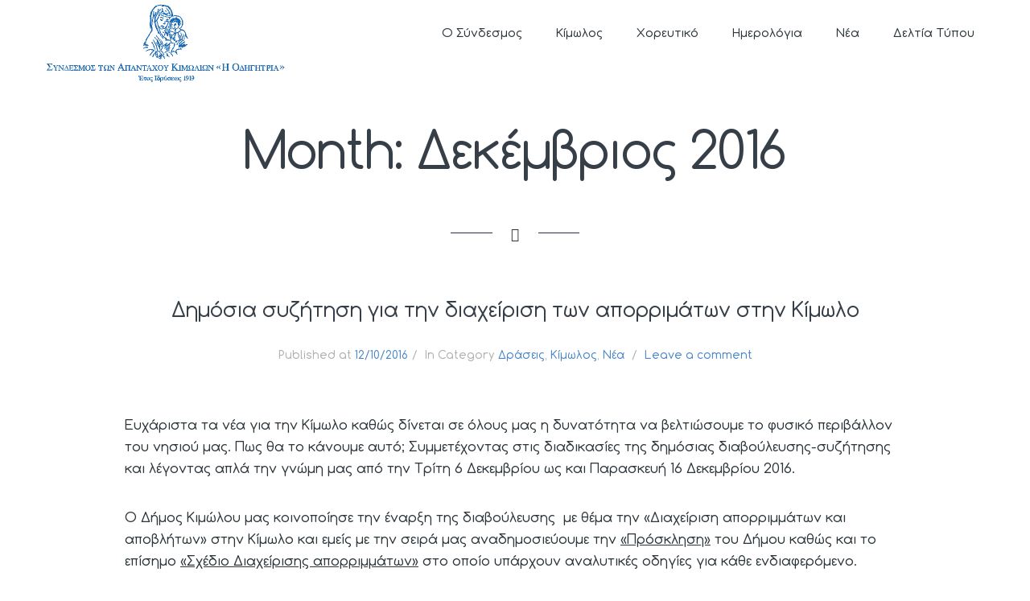

--- FILE ---
content_type: text/html; charset=UTF-8
request_url: https://odigitria.net/2016/12/
body_size: 11845
content:
<!DOCTYPE html>
<html dir="ltr" lang="el" prefix="og: https://ogp.me/ns#">
<head>
	<meta charset="UTF-8">
	<meta name="viewport" content="width=device-width">
	<meta name="google-site-verification" content="LHHQeKScg9OoSYCKhTXRHLIL-mTbYl0C5ewPLeisWqM" />
	<meta name="generator" content="Doctype 1.0.12">
	<meta name="generator" content="StagFramework 2.0.1">
	
	<title>Δεκέμβριος, 2016 | Σύνδεσμος των Απανταχού Κιμωλιών &quot;Η Οδηγήτρια&quot;</title>

	<!-- Prefetch DNS for external resources to speed up loading time -->
	<link rel="dns-prefetch" href="//fonts.googleapis.com">
	<!--<link  media="all" type="text/css" href="http://localhost/wordpress/wp-content/themes/doctype/assets/fonts" rel="stylesheet">-->

	<link rel="profile" href="http://gmpg.org/xfn/11">
	<link rel="pingback" href="https://odigitria.net/xmlrpc.php">
	

	<!--[if lt IE 9]>
	<script src="//cdnjs.cloudflare.com/ajax/libs/html5shiv/3.6.1/html5shiv.js"></script>
	<script src="http://css3-mediaqueries-js.googlecode.com/svn/trunk/css3-mediaqueries.js"></script>
	<![endif]-->


		<!-- All in One SEO 4.7.5 - aioseo.com -->
		<meta name="robots" content="noindex, max-snippet:-1, max-image-preview:large, max-video-preview:-1" />
		<link rel="canonical" href="https://odigitria.net/2016/12/" />
		<meta name="generator" content="All in One SEO (AIOSEO) 4.7.5" />
		<script type="application/ld+json" class="aioseo-schema">
			{"@context":"https:\/\/schema.org","@graph":[{"@type":"BreadcrumbList","@id":"https:\/\/odigitria.net\/2016\/12\/#breadcrumblist","itemListElement":[{"@type":"ListItem","@id":"https:\/\/odigitria.net\/#listItem","position":1,"name":"Home","item":"https:\/\/odigitria.net\/","nextItem":"https:\/\/odigitria.net\/2016\/#listItem"},{"@type":"ListItem","@id":"https:\/\/odigitria.net\/2016\/#listItem","position":2,"name":"2016","item":"https:\/\/odigitria.net\/2016\/","nextItem":"https:\/\/odigitria.net\/2016\/12\/#listItem","previousItem":"https:\/\/odigitria.net\/#listItem"},{"@type":"ListItem","@id":"https:\/\/odigitria.net\/2016\/12\/#listItem","position":3,"name":"\u0394\u03b5\u03ba\u03ad\u03bc\u03b2\u03c1\u03b9\u03bf\u03c2, 2016","previousItem":"https:\/\/odigitria.net\/2016\/#listItem"}]},{"@type":"CollectionPage","@id":"https:\/\/odigitria.net\/2016\/12\/#collectionpage","url":"https:\/\/odigitria.net\/2016\/12\/","name":"\u0394\u03b5\u03ba\u03ad\u03bc\u03b2\u03c1\u03b9\u03bf\u03c2, 2016 | \u03a3\u03cd\u03bd\u03b4\u03b5\u03c3\u03bc\u03bf\u03c2 \u03c4\u03c9\u03bd \u0391\u03c0\u03b1\u03bd\u03c4\u03b1\u03c7\u03bf\u03cd \u039a\u03b9\u03bc\u03c9\u03bb\u03b9\u03ce\u03bd \"\u0397 \u039f\u03b4\u03b7\u03b3\u03ae\u03c4\u03c1\u03b9\u03b1\"","inLanguage":"el","isPartOf":{"@id":"https:\/\/odigitria.net\/#website"},"breadcrumb":{"@id":"https:\/\/odigitria.net\/2016\/12\/#breadcrumblist"}},{"@type":"Organization","@id":"https:\/\/odigitria.net\/#organization","name":"\u03a3\u03cd\u03bd\u03b4\u03b5\u03c3\u03bc\u03bf\u03c2 \u03c4\u03c9\u03bd \u0391\u03c0\u03b1\u03bd\u03c4\u03b1\u03c7\u03bf\u03cd \u039a\u03b9\u03bc\u03c9\u03bb\u03b9\u03ce\u03bd \"\u0397 \u039f\u03b4\u03b7\u03b3\u03ae\u03c4\u03c1\u03b9\u03b1\"","url":"https:\/\/odigitria.net\/","logo":{"@type":"ImageObject","url":"https:\/\/odigitria.net\/wp-content\/uploads\/2017\/11\/sfragida.jpg","@id":"https:\/\/odigitria.net\/2016\/12\/#organizationLogo","width":382,"height":382},"image":{"@id":"https:\/\/odigitria.net\/2016\/12\/#organizationLogo"}},{"@type":"WebSite","@id":"https:\/\/odigitria.net\/#website","url":"https:\/\/odigitria.net\/","name":"\u03a3\u03cd\u03bd\u03b4\u03b5\u03c3\u03bc\u03bf\u03c2 \u03c4\u03c9\u03bd \u0391\u03c0\u03b1\u03bd\u03c4\u03b1\u03c7\u03bf\u03cd \u039a\u03b9\u03bc\u03c9\u03bb\u03b9\u03ce\u03bd \"\u0397 \u039f\u03b4\u03b7\u03b3\u03ae\u03c4\u03c1\u03b9\u03b1\"","inLanguage":"el","publisher":{"@id":"https:\/\/odigitria.net\/#organization"}}]}
		</script>
		<!-- All in One SEO -->

<link rel='dns-prefetch' href='//platform-api.sharethis.com' />
<link rel='dns-prefetch' href='//fonts.googleapis.com' />
<link rel="alternate" type="application/rss+xml" title="Ροή RSS &raquo; Σύνδεσμος των Απανταχού Κιμωλιών &quot;Η Οδηγήτρια&quot;" href="https://odigitria.net/feed/" />
<link rel="alternate" type="application/rss+xml" title="Ροή Σχολίων &raquo; Σύνδεσμος των Απανταχού Κιμωλιών &quot;Η Οδηγήτρια&quot;" href="https://odigitria.net/comments/feed/" />
<style id='wp-img-auto-sizes-contain-inline-css' type='text/css'>
img:is([sizes=auto i],[sizes^="auto," i]){contain-intrinsic-size:3000px 1500px}
/*# sourceURL=wp-img-auto-sizes-contain-inline-css */
</style>
<link rel='stylesheet' id='font-awesome-css' href='https://odigitria.net/wp-content/plugins/stagtools/assets/css/fontawesome-all.min.css?ver=5.15.3' type='text/css' media='all' />
<link rel='stylesheet' id='stag-shortcode-styles-css' href='https://odigitria.net/wp-content/plugins/stagtools/assets/css/stag-shortcodes.css?ver=2.3.8' type='text/css' media='all' />
<style id='wp-emoji-styles-inline-css' type='text/css'>

	img.wp-smiley, img.emoji {
		display: inline !important;
		border: none !important;
		box-shadow: none !important;
		height: 1em !important;
		width: 1em !important;
		margin: 0 0.07em !important;
		vertical-align: -0.1em !important;
		background: none !important;
		padding: 0 !important;
	}
/*# sourceURL=wp-emoji-styles-inline-css */
</style>
<style id='wp-block-library-inline-css' type='text/css'>
:root{--wp-block-synced-color:#7a00df;--wp-block-synced-color--rgb:122,0,223;--wp-bound-block-color:var(--wp-block-synced-color);--wp-editor-canvas-background:#ddd;--wp-admin-theme-color:#007cba;--wp-admin-theme-color--rgb:0,124,186;--wp-admin-theme-color-darker-10:#006ba1;--wp-admin-theme-color-darker-10--rgb:0,107,160.5;--wp-admin-theme-color-darker-20:#005a87;--wp-admin-theme-color-darker-20--rgb:0,90,135;--wp-admin-border-width-focus:2px}@media (min-resolution:192dpi){:root{--wp-admin-border-width-focus:1.5px}}.wp-element-button{cursor:pointer}:root .has-very-light-gray-background-color{background-color:#eee}:root .has-very-dark-gray-background-color{background-color:#313131}:root .has-very-light-gray-color{color:#eee}:root .has-very-dark-gray-color{color:#313131}:root .has-vivid-green-cyan-to-vivid-cyan-blue-gradient-background{background:linear-gradient(135deg,#00d084,#0693e3)}:root .has-purple-crush-gradient-background{background:linear-gradient(135deg,#34e2e4,#4721fb 50%,#ab1dfe)}:root .has-hazy-dawn-gradient-background{background:linear-gradient(135deg,#faaca8,#dad0ec)}:root .has-subdued-olive-gradient-background{background:linear-gradient(135deg,#fafae1,#67a671)}:root .has-atomic-cream-gradient-background{background:linear-gradient(135deg,#fdd79a,#004a59)}:root .has-nightshade-gradient-background{background:linear-gradient(135deg,#330968,#31cdcf)}:root .has-midnight-gradient-background{background:linear-gradient(135deg,#020381,#2874fc)}:root{--wp--preset--font-size--normal:16px;--wp--preset--font-size--huge:42px}.has-regular-font-size{font-size:1em}.has-larger-font-size{font-size:2.625em}.has-normal-font-size{font-size:var(--wp--preset--font-size--normal)}.has-huge-font-size{font-size:var(--wp--preset--font-size--huge)}.has-text-align-center{text-align:center}.has-text-align-left{text-align:left}.has-text-align-right{text-align:right}.has-fit-text{white-space:nowrap!important}#end-resizable-editor-section{display:none}.aligncenter{clear:both}.items-justified-left{justify-content:flex-start}.items-justified-center{justify-content:center}.items-justified-right{justify-content:flex-end}.items-justified-space-between{justify-content:space-between}.screen-reader-text{border:0;clip-path:inset(50%);height:1px;margin:-1px;overflow:hidden;padding:0;position:absolute;width:1px;word-wrap:normal!important}.screen-reader-text:focus{background-color:#ddd;clip-path:none;color:#444;display:block;font-size:1em;height:auto;left:5px;line-height:normal;padding:15px 23px 14px;text-decoration:none;top:5px;width:auto;z-index:100000}html :where(.has-border-color){border-style:solid}html :where([style*=border-top-color]){border-top-style:solid}html :where([style*=border-right-color]){border-right-style:solid}html :where([style*=border-bottom-color]){border-bottom-style:solid}html :where([style*=border-left-color]){border-left-style:solid}html :where([style*=border-width]){border-style:solid}html :where([style*=border-top-width]){border-top-style:solid}html :where([style*=border-right-width]){border-right-style:solid}html :where([style*=border-bottom-width]){border-bottom-style:solid}html :where([style*=border-left-width]){border-left-style:solid}html :where(img[class*=wp-image-]){height:auto;max-width:100%}:where(figure){margin:0 0 1em}html :where(.is-position-sticky){--wp-admin--admin-bar--position-offset:var(--wp-admin--admin-bar--height,0px)}@media screen and (max-width:600px){html :where(.is-position-sticky){--wp-admin--admin-bar--position-offset:0px}}

/*# sourceURL=wp-block-library-inline-css */
</style><style id='global-styles-inline-css' type='text/css'>
:root{--wp--preset--aspect-ratio--square: 1;--wp--preset--aspect-ratio--4-3: 4/3;--wp--preset--aspect-ratio--3-4: 3/4;--wp--preset--aspect-ratio--3-2: 3/2;--wp--preset--aspect-ratio--2-3: 2/3;--wp--preset--aspect-ratio--16-9: 16/9;--wp--preset--aspect-ratio--9-16: 9/16;--wp--preset--color--black: #000000;--wp--preset--color--cyan-bluish-gray: #abb8c3;--wp--preset--color--white: #ffffff;--wp--preset--color--pale-pink: #f78da7;--wp--preset--color--vivid-red: #cf2e2e;--wp--preset--color--luminous-vivid-orange: #ff6900;--wp--preset--color--luminous-vivid-amber: #fcb900;--wp--preset--color--light-green-cyan: #7bdcb5;--wp--preset--color--vivid-green-cyan: #00d084;--wp--preset--color--pale-cyan-blue: #8ed1fc;--wp--preset--color--vivid-cyan-blue: #0693e3;--wp--preset--color--vivid-purple: #9b51e0;--wp--preset--gradient--vivid-cyan-blue-to-vivid-purple: linear-gradient(135deg,rgb(6,147,227) 0%,rgb(155,81,224) 100%);--wp--preset--gradient--light-green-cyan-to-vivid-green-cyan: linear-gradient(135deg,rgb(122,220,180) 0%,rgb(0,208,130) 100%);--wp--preset--gradient--luminous-vivid-amber-to-luminous-vivid-orange: linear-gradient(135deg,rgb(252,185,0) 0%,rgb(255,105,0) 100%);--wp--preset--gradient--luminous-vivid-orange-to-vivid-red: linear-gradient(135deg,rgb(255,105,0) 0%,rgb(207,46,46) 100%);--wp--preset--gradient--very-light-gray-to-cyan-bluish-gray: linear-gradient(135deg,rgb(238,238,238) 0%,rgb(169,184,195) 100%);--wp--preset--gradient--cool-to-warm-spectrum: linear-gradient(135deg,rgb(74,234,220) 0%,rgb(151,120,209) 20%,rgb(207,42,186) 40%,rgb(238,44,130) 60%,rgb(251,105,98) 80%,rgb(254,248,76) 100%);--wp--preset--gradient--blush-light-purple: linear-gradient(135deg,rgb(255,206,236) 0%,rgb(152,150,240) 100%);--wp--preset--gradient--blush-bordeaux: linear-gradient(135deg,rgb(254,205,165) 0%,rgb(254,45,45) 50%,rgb(107,0,62) 100%);--wp--preset--gradient--luminous-dusk: linear-gradient(135deg,rgb(255,203,112) 0%,rgb(199,81,192) 50%,rgb(65,88,208) 100%);--wp--preset--gradient--pale-ocean: linear-gradient(135deg,rgb(255,245,203) 0%,rgb(182,227,212) 50%,rgb(51,167,181) 100%);--wp--preset--gradient--electric-grass: linear-gradient(135deg,rgb(202,248,128) 0%,rgb(113,206,126) 100%);--wp--preset--gradient--midnight: linear-gradient(135deg,rgb(2,3,129) 0%,rgb(40,116,252) 100%);--wp--preset--font-size--small: 13px;--wp--preset--font-size--medium: 20px;--wp--preset--font-size--large: 36px;--wp--preset--font-size--x-large: 42px;--wp--preset--spacing--20: 0.44rem;--wp--preset--spacing--30: 0.67rem;--wp--preset--spacing--40: 1rem;--wp--preset--spacing--50: 1.5rem;--wp--preset--spacing--60: 2.25rem;--wp--preset--spacing--70: 3.38rem;--wp--preset--spacing--80: 5.06rem;--wp--preset--shadow--natural: 6px 6px 9px rgba(0, 0, 0, 0.2);--wp--preset--shadow--deep: 12px 12px 50px rgba(0, 0, 0, 0.4);--wp--preset--shadow--sharp: 6px 6px 0px rgba(0, 0, 0, 0.2);--wp--preset--shadow--outlined: 6px 6px 0px -3px rgb(255, 255, 255), 6px 6px rgb(0, 0, 0);--wp--preset--shadow--crisp: 6px 6px 0px rgb(0, 0, 0);}:where(.is-layout-flex){gap: 0.5em;}:where(.is-layout-grid){gap: 0.5em;}body .is-layout-flex{display: flex;}.is-layout-flex{flex-wrap: wrap;align-items: center;}.is-layout-flex > :is(*, div){margin: 0;}body .is-layout-grid{display: grid;}.is-layout-grid > :is(*, div){margin: 0;}:where(.wp-block-columns.is-layout-flex){gap: 2em;}:where(.wp-block-columns.is-layout-grid){gap: 2em;}:where(.wp-block-post-template.is-layout-flex){gap: 1.25em;}:where(.wp-block-post-template.is-layout-grid){gap: 1.25em;}.has-black-color{color: var(--wp--preset--color--black) !important;}.has-cyan-bluish-gray-color{color: var(--wp--preset--color--cyan-bluish-gray) !important;}.has-white-color{color: var(--wp--preset--color--white) !important;}.has-pale-pink-color{color: var(--wp--preset--color--pale-pink) !important;}.has-vivid-red-color{color: var(--wp--preset--color--vivid-red) !important;}.has-luminous-vivid-orange-color{color: var(--wp--preset--color--luminous-vivid-orange) !important;}.has-luminous-vivid-amber-color{color: var(--wp--preset--color--luminous-vivid-amber) !important;}.has-light-green-cyan-color{color: var(--wp--preset--color--light-green-cyan) !important;}.has-vivid-green-cyan-color{color: var(--wp--preset--color--vivid-green-cyan) !important;}.has-pale-cyan-blue-color{color: var(--wp--preset--color--pale-cyan-blue) !important;}.has-vivid-cyan-blue-color{color: var(--wp--preset--color--vivid-cyan-blue) !important;}.has-vivid-purple-color{color: var(--wp--preset--color--vivid-purple) !important;}.has-black-background-color{background-color: var(--wp--preset--color--black) !important;}.has-cyan-bluish-gray-background-color{background-color: var(--wp--preset--color--cyan-bluish-gray) !important;}.has-white-background-color{background-color: var(--wp--preset--color--white) !important;}.has-pale-pink-background-color{background-color: var(--wp--preset--color--pale-pink) !important;}.has-vivid-red-background-color{background-color: var(--wp--preset--color--vivid-red) !important;}.has-luminous-vivid-orange-background-color{background-color: var(--wp--preset--color--luminous-vivid-orange) !important;}.has-luminous-vivid-amber-background-color{background-color: var(--wp--preset--color--luminous-vivid-amber) !important;}.has-light-green-cyan-background-color{background-color: var(--wp--preset--color--light-green-cyan) !important;}.has-vivid-green-cyan-background-color{background-color: var(--wp--preset--color--vivid-green-cyan) !important;}.has-pale-cyan-blue-background-color{background-color: var(--wp--preset--color--pale-cyan-blue) !important;}.has-vivid-cyan-blue-background-color{background-color: var(--wp--preset--color--vivid-cyan-blue) !important;}.has-vivid-purple-background-color{background-color: var(--wp--preset--color--vivid-purple) !important;}.has-black-border-color{border-color: var(--wp--preset--color--black) !important;}.has-cyan-bluish-gray-border-color{border-color: var(--wp--preset--color--cyan-bluish-gray) !important;}.has-white-border-color{border-color: var(--wp--preset--color--white) !important;}.has-pale-pink-border-color{border-color: var(--wp--preset--color--pale-pink) !important;}.has-vivid-red-border-color{border-color: var(--wp--preset--color--vivid-red) !important;}.has-luminous-vivid-orange-border-color{border-color: var(--wp--preset--color--luminous-vivid-orange) !important;}.has-luminous-vivid-amber-border-color{border-color: var(--wp--preset--color--luminous-vivid-amber) !important;}.has-light-green-cyan-border-color{border-color: var(--wp--preset--color--light-green-cyan) !important;}.has-vivid-green-cyan-border-color{border-color: var(--wp--preset--color--vivid-green-cyan) !important;}.has-pale-cyan-blue-border-color{border-color: var(--wp--preset--color--pale-cyan-blue) !important;}.has-vivid-cyan-blue-border-color{border-color: var(--wp--preset--color--vivid-cyan-blue) !important;}.has-vivid-purple-border-color{border-color: var(--wp--preset--color--vivid-purple) !important;}.has-vivid-cyan-blue-to-vivid-purple-gradient-background{background: var(--wp--preset--gradient--vivid-cyan-blue-to-vivid-purple) !important;}.has-light-green-cyan-to-vivid-green-cyan-gradient-background{background: var(--wp--preset--gradient--light-green-cyan-to-vivid-green-cyan) !important;}.has-luminous-vivid-amber-to-luminous-vivid-orange-gradient-background{background: var(--wp--preset--gradient--luminous-vivid-amber-to-luminous-vivid-orange) !important;}.has-luminous-vivid-orange-to-vivid-red-gradient-background{background: var(--wp--preset--gradient--luminous-vivid-orange-to-vivid-red) !important;}.has-very-light-gray-to-cyan-bluish-gray-gradient-background{background: var(--wp--preset--gradient--very-light-gray-to-cyan-bluish-gray) !important;}.has-cool-to-warm-spectrum-gradient-background{background: var(--wp--preset--gradient--cool-to-warm-spectrum) !important;}.has-blush-light-purple-gradient-background{background: var(--wp--preset--gradient--blush-light-purple) !important;}.has-blush-bordeaux-gradient-background{background: var(--wp--preset--gradient--blush-bordeaux) !important;}.has-luminous-dusk-gradient-background{background: var(--wp--preset--gradient--luminous-dusk) !important;}.has-pale-ocean-gradient-background{background: var(--wp--preset--gradient--pale-ocean) !important;}.has-electric-grass-gradient-background{background: var(--wp--preset--gradient--electric-grass) !important;}.has-midnight-gradient-background{background: var(--wp--preset--gradient--midnight) !important;}.has-small-font-size{font-size: var(--wp--preset--font-size--small) !important;}.has-medium-font-size{font-size: var(--wp--preset--font-size--medium) !important;}.has-large-font-size{font-size: var(--wp--preset--font-size--large) !important;}.has-x-large-font-size{font-size: var(--wp--preset--font-size--x-large) !important;}
/*# sourceURL=global-styles-inline-css */
</style>

<style id='classic-theme-styles-inline-css' type='text/css'>
/*! This file is auto-generated */
.wp-block-button__link{color:#fff;background-color:#32373c;border-radius:9999px;box-shadow:none;text-decoration:none;padding:calc(.667em + 2px) calc(1.333em + 2px);font-size:1.125em}.wp-block-file__button{background:#32373c;color:#fff;text-decoration:none}
/*# sourceURL=/wp-includes/css/classic-themes.min.css */
</style>
<link rel='stylesheet' id='latest-posts-widget-css' href='https://odigitria.net/wp-content/plugins/latest-posts-widget/latest-posts.css?ver=6.9' type='text/css' media='all' />
<link rel='stylesheet' id='stag-style-css' href='https://odigitria.net/wp-content/themes/doctype/style.css?ver=1.0.12' type='text/css' media='all' />
<link rel='stylesheet' id='stag-custom-style-css' href='https://odigitria.net/wp-content/themes/doctype/assets/css/stag-custom-styles.php?ver=1.0.12' type='text/css' media='all' />
<link rel='stylesheet' id='doctype-fonts-css' href='https://fonts.googleapis.com/css?family=Rokkitt%3A700%7CComfortaa-Regular%3A300%2C400%2C700%2C300italic&#038;subset=greek' type='text/css' media='all' />
<script type="text/javascript" src="https://odigitria.net/wp-includes/js/jquery/jquery.min.js?ver=3.7.1" id="jquery-core-js"></script>
<script type="text/javascript" src="https://odigitria.net/wp-includes/js/jquery/jquery-migrate.min.js?ver=3.4.1" id="jquery-migrate-js"></script>
<script type="text/javascript" src="//platform-api.sharethis.com/js/sharethis.js#source=googleanalytics-wordpress#product=ga&amp;property=652ff4facb76e50019e9c2a6" id="googleanalytics-platform-sharethis-js"></script>
<link rel="https://api.w.org/" href="https://odigitria.net/wp-json/" /><link rel="EditURI" type="application/rsd+xml" title="RSD" href="https://odigitria.net/xmlrpc.php?rsd" />
<link rel="shortcut icon" href="https://odigitria.net/wp-content/uploads/2016/07/logo.web_-150x150-1.jpg" type="image/x-icon" /><script>
(function() {
	(function (i, s, o, g, r, a, m) {
		i['GoogleAnalyticsObject'] = r;
		i[r] = i[r] || function () {
				(i[r].q = i[r].q || []).push(arguments)
			}, i[r].l = 1 * new Date();
		a = s.createElement(o),
			m = s.getElementsByTagName(o)[0];
		a.async = 1;
		a.src = g;
		m.parentNode.insertBefore(a, m)
	})(window, document, 'script', 'https://google-analytics.com/analytics.js', 'ga');

	ga('create', 'UA-69143450-2', 'auto');
			ga('send', 'pageview');
	})();
</script>
<link rel='stylesheet' id='pdfemb_embed_pdf_css-css' href='https://odigitria.net/wp-content/plugins/pdf-embedder/assets/css/pdfemb.min.css?ver=4.8.2' type='text/css' media='all' />
</head>
<body class="archive date wp-theme-doctype chrome stagtools">

<div id="page" class="hfeed site">
	
	<header id="masthead" class="site-header site-header--fixed" role="banner">

		<div class="inside">
			
				<a class="site-branding" href="https://odigitria.net/" title="Σύνδεσμος των Απανταχού Κιμωλιών &quot;Η Οδηγήτρια&quot;" rel="home">
					<span class="logo-container">
												    <img data-at2x src="https://odigitria.net/wp-content/uploads/2016/07/ODHGHTRIA-LOGO.300.b2.jpg" alt="Σύνδεσμος των Απανταχού Κιμωλιών &quot;Η Οδηγήτρια&quot;">
											</span>
				</a>
						
				<div id="navbar" class="navbar">
					<nav id="site-navigation" class="navigation main-navigation" role="navigation">
						<ul id="primary-menu" class="primary-menu"><li id="menu-item-76" class="menu-item menu-item-type-post_type menu-item-object-page menu-item-has-children menu-item-76"><a href="https://odigitria.net/o-sindesmos/">Ο Σύνδεσμος</a>
<ul class="sub-menu">
	<li id="menu-item-87" class="menu-item menu-item-type-post_type menu-item-object-page menu-item-87"><a href="https://odigitria.net/katastatiko/">Καταστατικό</a></li>
	<li id="menu-item-105" class="menu-item menu-item-type-post_type menu-item-object-page menu-item-105"><a href="https://odigitria.net/diikitiko-simvoulio/">Διοικητικό Συμβούλιο</a></li>
	<li id="menu-item-468" class="menu-item menu-item-type-post_type menu-item-object-page menu-item-468"><a href="https://odigitria.net/trapeza-aimatos-kimolou-konstantinos-serifios/">Τράπεζα Αίματος Κιμώλου  – Κωνσταντίνος Σερίφιος</a></li>
	<li id="menu-item-890" class="menu-item menu-item-type-post_type menu-item-object-page menu-item-890"><a href="https://odigitria.net/psifiako-archio-kimolou/">Ψηφιακό Αρχείο Κιμώλου</a></li>
	<li id="menu-item-679" class="menu-item menu-item-type-post_type menu-item-object-page menu-item-679"><a href="https://odigitria.net/photokimolos/">PhotoKimolos</a></li>
	<li id="menu-item-27" class="menu-item menu-item-type-post_type menu-item-object-page menu-item-27"><a href="https://odigitria.net/contact-form/">Επικοινωνία</a></li>
</ul>
</li>
<li id="menu-item-469" class="menu-item menu-item-type-post_type menu-item-object-page menu-item-has-children menu-item-469"><a href="https://odigitria.net/kimolos/">Κίμωλος</a>
<ul class="sub-menu">
	<li id="menu-item-472" class="menu-item menu-item-type-post_type menu-item-object-page menu-item-472"><a href="https://odigitria.net/istoria/">Ιστορία</a></li>
	<li id="menu-item-471" class="menu-item menu-item-type-post_type menu-item-object-page menu-item-471"><a href="https://odigitria.net/laografia/">Λαογραφία</a></li>
	<li id="menu-item-470" class="menu-item menu-item-type-post_type menu-item-object-page menu-item-470"><a href="https://odigitria.net/thriskia/">Θρησκεία</a></li>
</ul>
</li>
<li id="menu-item-80" class="menu-item menu-item-type-post_type menu-item-object-page menu-item-80"><a href="https://odigitria.net/xoreutiko/">Χορευτικό</a></li>
<li id="menu-item-849" class="menu-item menu-item-type-post_type menu-item-object-page menu-item-849"><a href="https://odigitria.net/imerologio-2017/">Ημερολόγια</a></li>
<li id="menu-item-9" class="menu-item menu-item-type-taxonomy menu-item-object-category menu-item-9"><a href="https://odigitria.net/category/news/">Νέα</a></li>
<li id="menu-item-28" class="menu-item menu-item-type-taxonomy menu-item-object-category menu-item-28"><a href="https://odigitria.net/category/deltia-typou/">Δελτία Τύπου</a></li>
</ul>					</nav><!-- #site-navigation -->
				</div><!-- #navbar -->
			
			
		</div>

	</header><!-- #masthead -->

	<div id="content" class="site-content">

	<section id="primary" class="content-area">
		<main id="main" class="site-main" role="main">

		
			<header class="page-header">
				<h1 class="page-title">
					Month: <span>Δεκέμβριος 2016</span>				</h1>
											</header><!-- .page-header -->

						
				
<article id="post-789" class="post-789 post type-post status-publish format-standard hentry category-drasis category-kimolos category-news mix">
	<header class="entry-header">
		<h2 class="entry-title"><a href="https://odigitria.net/diachirisi-aporrimaton/" rel="bookmark">Δημόσια συζήτηση για την διαχείριση των απορριμάτων στην Κίμωλο</a></h2>
	</header><!-- .entry-header -->

		<div class="entry-meta">
		<span class="posted-on">Published at <a href="https://odigitria.net/diachirisi-aporrimaton/" title="18:22" rel="bookmark"><time class="entry-date published" datetime="2016-12-10T18:22:21+00:00">12/10/2016</time><time class="updated" datetime="2016-12-10T18:23:40+00:00">10 Δεκεμβρίου 2016</time></a></span>	<span class="cat-links">
		In Category <a href="https://odigitria.net/category/drasis/" rel="category tag">Δράσεις</a>, <a href="https://odigitria.net/category/kimolos/" rel="category tag">Κίμωλος</a>, <a href="https://odigitria.net/category/news/" rel="category tag">Νέα</a>	</span>
		<span class="comments-link"><a href="https://odigitria.net/diachirisi-aporrimaton/#respond">Leave a comment</a></span>
		</div><!-- .entry-meta -->

	
	
		<div class="entry-content">
		<p>Ευχάριστα τα νέα για την Κίμωλο καθώς δίνεται σε όλους μας η δυνατότητα να βελτιώσουμε το φυσικό περιβάλλον του νησιού μας. Πως θα το κάνουμε αυτό; Συμμετέχοντας στις διαδικασίες της δημόσιας διαβούλευσης-συζήτησης και λέγοντας απλά την γνώμη μας από την Τρίτη 6 Δεκεμβρίου ως και Παρασκευή 16 Δεκεμβρίου 2016.</p>
<p>Ο Δήμος Κιμώλου μας κοινοποίησε την έναρξη της διαβούλευσης  με θέμα την «<strong>Διαχείριση απορριμμάτων και αποβλήτων» </strong>στην Κίμωλο και εμείς με την σειρά μας αναδημοσιεύουμε την <u>«Πρόσκληση»</u> του Δήμου καθώς και το επίσημο <u>«Σχέδιο Διαχείρισης απορριμμάτων»</u> στο οποίο υπάρχουν αναλυτικές οδηγίες για κάθε ενδιαφερόμενο.</p>
<p>Ο Σύνδεσμος των Απανταχού Κιμωλιών «Η Οδηγήτρια» θέλοντας να δώσει την δυνατότητα να συμμετέχουμε και όσοι δεν  βρισκόμαστε αυτή την εποχή στην Κίμωλο, θα διαθέσει την Στέγη του στην <strong><u>οδό Μακεδονίας 177-179 στον Πειραιά την Τετάρτη 14 Δεκεμβρίου 2016 και ώρα 8:00 μ.μ.,</u></strong> προκειμένου να συναντηθούμε και να συζητήσουμε για το πως μπορούμε να βελτιώσουμε το φυσικό περιβάλλον του νησιού μας και τις συνθήκες διαβίωσης, μέσα από την αποδοτικότερη διαχείριση των οικιακών και επαγγελματικών αποβλήτων. Οι προτάσεις που θα προκύψουν θα αποσταλούν απ’ ευθείας στο δημοτικό συμβούλιο του Δήμου Κιμώλου.</p>
<p>Σας καλούμε όλους να δείτε το συγκεκριμένο γεγονός σαν μια ακόμα ευκαιρία να βοηθήσουμε το νησί μας! Σας περιμένουμε όλους στην Στέγη του Συνδέσμου για να συζητήσουμε από κοντά!</p>
<p>Ακολουθούν τα κείμενα που σχετίζονται με την διαβούλευση:</p>
<p><a href="https://odigitria.net/wp-content/uploads/2016/12/Ανακοίνωση-διαβούλευσης-ΤΣΔΑ-ΚΙΜΩΛΟΥ.pdf">Κάνοντας κλικ εδώ, βλέπετε την πρόσκληση συμμετοχής</a> (Μέγεθος αρχείου 45ΚΒ)</p>
<p><a href="https://odigitria.net/wp-content/uploads/2016/12/ΤΣΔΑ-ΚΙΜΩΛΟΥ-2.pdf">Κάνοντας κλικ εδώ, βλέπετε τις αναλυτικές οδηγίες του σχεδίου</a> (Μέγεθος αρχείου 8ΜΒ)</p>
<a href="https://odigitria.net/wp-content/uploads/2016/12/Ανακοίνωση-διαβούλευσης-ΤΣΔΑ-ΚΙΜΩΛΟΥ.pdf" class="pdfemb-viewer" style="" data-width="max" data-height="max" data-toolbar="bottom" data-toolbar-fixed="off">Ανακοίνωση διαβούλευσης ΤΣΔΑ ΚΙΜΩΛΟΥ</a>
			</div><!-- .entry-content -->
	</article><!-- #post-789 -->

			
			
		
		</main><!-- #main -->
	</section><!-- #primary -->

	</div><!-- #content -->

	
	<footer class="footer-widget-area">
		<div class="inside">
			<div class="grids">
				
		<aside id="recent-posts-2" class="widget grid-4 widget_recent_entries">
		<h3 class="widget-title"><span>Πρόσφατα άρθρα</span></h3>
		<ul>
											<li>
					<a href="https://odigitria.net/prosklisi-syndesmoy-apantachoy-kimol/">ΠΡΟΣΚΛΗΣΗ ΣΥΝΔΕΣΜΟΥ ΑΠΑΝΤΑΧΟΥ ΚΙΜΩΛΙΩΝ “Η ΟΔΗΓΗΤΡΙA” ΓΙΑ ΤΟΝ ΕΟΡΤΑΣΜΟ ΤΩΝ ΕΙΣΟΔΙΩΝ ΤΗΣ ΘΕΟΤΟΚΟΥ ΣΤΟ ΠΕΙΡΑΙΑ</a>
									</li>
											<li>
					<a href="https://odigitria.net/deltio-typoy-aygoystos-oktovrios-2025/">ΔΕΛΤΙΟ ΤΥΠΟΥ ΑΥΓΟΥΣΤΟΣ &#8211; ΟΚΤΩΒΡΙΟΣ 2025</a>
									</li>
											<li>
					<a href="https://odigitria.net/prosklisi-ethelontikis-aimodosias-gia-tin-trapeza-aimatos-kimoloy-quot-konstantinos-serifios-quot/">ΠΡΟΣΚΛΗΣΗ ΕΘΕΛΟΝΤΙΚΗΣ ΑΙΜΟΔΟΣΙΑΣ ΓΙΑ ΤΗΝ ΤΡΑΠΕΖΑ ΑΙΜΑΤΟΣ ΚΙΜΩΛΟΥ &#8220;ΚΩΝΣΤΑΝΤΙΝΟΣ ΣΕΡΙΦΙΟΣ&#8221;</a>
									</li>
											<li>
					<a href="https://odigitria.net/prosklisi-eortasmoy-osias-methodias-s/">ΠΡΟΣΚΛΗΣΗ ΕΟΡΤΑΣΜΟΥ ΟΣΙΑΣ ΜΕΘΟΔΙΑΣ ΣΤΟ Ι.Ν ΑΓΙΟΥ ΔΗΜΗΤΡΙΟΥ ΤΑΜΠΟΥΡΙΩΝ ΠΕΙΡΑΙΑ</a>
									</li>
											<li>
					<a href="https://odigitria.net/prosklisi-se-kalokairini-ekdilosi-stin-kimolo-16-aygoystoy-2025/">Πρόσκληση σε καλοκαιρινή εκδήλωση στην Κίμωλο &#8211; 16 Αυγούστου 2025</a>
									</li>
					</ul>

		</aside><aside id="archives-2" class="widget grid-4 widget_archive"><h3 class="widget-title"><span>Ιστορικό</span></h3>		<label class="screen-reader-text" for="archives-dropdown-2">Ιστορικό</label>
		<select id="archives-dropdown-2" name="archive-dropdown">
			
			<option value="">Επιλέξτε μήνα</option>
				<option value='https://odigitria.net/2025/11/'> Νοέμβριος 2025 &nbsp;(1)</option>
	<option value='https://odigitria.net/2025/10/'> Οκτώβριος 2025 &nbsp;(3)</option>
	<option value='https://odigitria.net/2025/08/'> Αύγουστος 2025 &nbsp;(2)</option>
	<option value='https://odigitria.net/2025/06/'> Ιούνιος 2025 &nbsp;(2)</option>
	<option value='https://odigitria.net/2025/05/'> Μάιος 2025 &nbsp;(4)</option>
	<option value='https://odigitria.net/2025/04/'> Απρίλιος 2025 &nbsp;(1)</option>
	<option value='https://odigitria.net/2025/01/'> Ιανουάριος 2025 &nbsp;(1)</option>
	<option value='https://odigitria.net/2024/11/'> Νοέμβριος 2024 &nbsp;(2)</option>
	<option value='https://odigitria.net/2024/10/'> Οκτώβριος 2024 &nbsp;(1)</option>
	<option value='https://odigitria.net/2024/09/'> Σεπτέμβριος 2024 &nbsp;(2)</option>
	<option value='https://odigitria.net/2024/08/'> Αύγουστος 2024 &nbsp;(2)</option>
	<option value='https://odigitria.net/2024/06/'> Ιούνιος 2024 &nbsp;(1)</option>
	<option value='https://odigitria.net/2024/05/'> Μάιος 2024 &nbsp;(3)</option>
	<option value='https://odigitria.net/2024/03/'> Μάρτιος 2024 &nbsp;(1)</option>
	<option value='https://odigitria.net/2024/02/'> Φεβρουάριος 2024 &nbsp;(1)</option>
	<option value='https://odigitria.net/2024/01/'> Ιανουάριος 2024 &nbsp;(1)</option>
	<option value='https://odigitria.net/2023/12/'> Δεκέμβριος 2023 &nbsp;(2)</option>
	<option value='https://odigitria.net/2023/11/'> Νοέμβριος 2023 &nbsp;(2)</option>
	<option value='https://odigitria.net/2023/10/'> Οκτώβριος 2023 &nbsp;(4)</option>
	<option value='https://odigitria.net/2023/09/'> Σεπτέμβριος 2023 &nbsp;(2)</option>
	<option value='https://odigitria.net/2023/07/'> Ιούλιος 2023 &nbsp;(1)</option>
	<option value='https://odigitria.net/2023/05/'> Μάιος 2023 &nbsp;(3)</option>
	<option value='https://odigitria.net/2022/12/'> Δεκέμβριος 2022 &nbsp;(2)</option>
	<option value='https://odigitria.net/2022/11/'> Νοέμβριος 2022 &nbsp;(2)</option>
	<option value='https://odigitria.net/2022/05/'> Μάιος 2022 &nbsp;(2)</option>
	<option value='https://odigitria.net/2021/11/'> Νοέμβριος 2021 &nbsp;(4)</option>
	<option value='https://odigitria.net/2021/09/'> Σεπτέμβριος 2021 &nbsp;(1)</option>
	<option value='https://odigitria.net/2020/12/'> Δεκέμβριος 2020 &nbsp;(1)</option>
	<option value='https://odigitria.net/2020/11/'> Νοέμβριος 2020 &nbsp;(1)</option>
	<option value='https://odigitria.net/2020/09/'> Σεπτέμβριος 2020 &nbsp;(1)</option>
	<option value='https://odigitria.net/2020/02/'> Φεβρουάριος 2020 &nbsp;(2)</option>
	<option value='https://odigitria.net/2020/01/'> Ιανουάριος 2020 &nbsp;(2)</option>
	<option value='https://odigitria.net/2019/11/'> Νοέμβριος 2019 &nbsp;(3)</option>
	<option value='https://odigitria.net/2019/09/'> Σεπτέμβριος 2019 &nbsp;(1)</option>
	<option value='https://odigitria.net/2019/06/'> Ιούνιος 2019 &nbsp;(1)</option>
	<option value='https://odigitria.net/2019/03/'> Μάρτιος 2019 &nbsp;(1)</option>
	<option value='https://odigitria.net/2019/02/'> Φεβρουάριος 2019 &nbsp;(2)</option>
	<option value='https://odigitria.net/2019/01/'> Ιανουάριος 2019 &nbsp;(2)</option>
	<option value='https://odigitria.net/2018/12/'> Δεκέμβριος 2018 &nbsp;(1)</option>
	<option value='https://odigitria.net/2018/11/'> Νοέμβριος 2018 &nbsp;(2)</option>
	<option value='https://odigitria.net/2018/09/'> Σεπτέμβριος 2018 &nbsp;(3)</option>
	<option value='https://odigitria.net/2018/08/'> Αύγουστος 2018 &nbsp;(1)</option>
	<option value='https://odigitria.net/2018/06/'> Ιούνιος 2018 &nbsp;(1)</option>
	<option value='https://odigitria.net/2018/04/'> Απρίλιος 2018 &nbsp;(1)</option>
	<option value='https://odigitria.net/2018/02/'> Φεβρουάριος 2018 &nbsp;(1)</option>
	<option value='https://odigitria.net/2018/01/'> Ιανουάριος 2018 &nbsp;(1)</option>
	<option value='https://odigitria.net/2017/11/'> Νοέμβριος 2017 &nbsp;(2)</option>
	<option value='https://odigitria.net/2017/03/'> Μάρτιος 2017 &nbsp;(4)</option>
	<option value='https://odigitria.net/2017/02/'> Φεβρουάριος 2017 &nbsp;(2)</option>
	<option value='https://odigitria.net/2017/01/'> Ιανουάριος 2017 &nbsp;(2)</option>
	<option value='https://odigitria.net/2016/12/' selected='selected'> Δεκέμβριος 2016 &nbsp;(1)</option>
	<option value='https://odigitria.net/2016/11/'> Νοέμβριος 2016 &nbsp;(2)</option>
	<option value='https://odigitria.net/2016/10/'> Οκτώβριος 2016 &nbsp;(3)</option>
	<option value='https://odigitria.net/2016/09/'> Σεπτέμβριος 2016 &nbsp;(1)</option>
	<option value='https://odigitria.net/2016/08/'> Αύγουστος 2016 &nbsp;(2)</option>
	<option value='https://odigitria.net/2016/07/'> Ιούλιος 2016 &nbsp;(2)</option>
	<option value='https://odigitria.net/2016/06/'> Ιούνιος 2016 &nbsp;(2)</option>
	<option value='https://odigitria.net/2016/05/'> Μάιος 2016 &nbsp;(1)</option>
	<option value='https://odigitria.net/2016/04/'> Απρίλιος 2016 &nbsp;(2)</option>
	<option value='https://odigitria.net/2016/03/'> Μάρτιος 2016 &nbsp;(3)</option>
	<option value='https://odigitria.net/2016/02/'> Φεβρουάριος 2016 &nbsp;(1)</option>
	<option value='https://odigitria.net/2016/01/'> Ιανουάριος 2016 &nbsp;(1)</option>
	<option value='https://odigitria.net/2015/12/'> Δεκέμβριος 2015 &nbsp;(1)</option>
	<option value='https://odigitria.net/2015/11/'> Νοέμβριος 2015 &nbsp;(1)</option>
	<option value='https://odigitria.net/2015/10/'> Οκτώβριος 2015 &nbsp;(2)</option>
	<option value='https://odigitria.net/2015/09/'> Σεπτέμβριος 2015 &nbsp;(2)</option>
	<option value='https://odigitria.net/2015/05/'> Μάιος 2015 &nbsp;(2)</option>

		</select>

			<script type="text/javascript">
/* <![CDATA[ */

( ( dropdownId ) => {
	const dropdown = document.getElementById( dropdownId );
	function onSelectChange() {
		setTimeout( () => {
			if ( 'escape' === dropdown.dataset.lastkey ) {
				return;
			}
			if ( dropdown.value ) {
				document.location.href = dropdown.value;
			}
		}, 250 );
	}
	function onKeyUp( event ) {
		if ( 'Escape' === event.key ) {
			dropdown.dataset.lastkey = 'escape';
		} else {
			delete dropdown.dataset.lastkey;
		}
	}
	function onClick() {
		delete dropdown.dataset.lastkey;
	}
	dropdown.addEventListener( 'keyup', onKeyUp );
	dropdown.addEventListener( 'click', onClick );
	dropdown.addEventListener( 'change', onSelectChange );
})( "archives-dropdown-2" );

//# sourceURL=WP_Widget_Archives%3A%3Awidget
/* ]]> */
</script>
</aside><aside id="categories-2" class="widget grid-4 widget_categories"><h3 class="widget-title"><span>Κατηγορίες</span></h3>
			<ul>
					<li class="cat-item cat-item-9"><a href="https://odigitria.net/category/photokimolos/">PhotoKimolos</a>
</li>
	<li class="cat-item cat-item-2"><a href="https://odigitria.net/category/aimodosia/">Αιμοδοσία</a>
</li>
	<li class="cat-item cat-item-51"><a href="https://odigitria.net/category/%ce%b1%cf%86%ce%b5%ce%bd%cf%84%ce%ac%ce%ba%ce%b5%ce%b9%ce%bf%ce%bd-%ce%ba%ce%bb%ce%b7%cf%81%ce%bf%ce%b4%cf%8c%cf%84%ce%b7%ce%bc%ce%b1-%ce%ba%ce%b9%ce%bc%cf%8e%ce%bb%ce%bf%cf%85/">Αφεντάκειον Κληροδότημα Κιμώλου</a>
</li>
	<li class="cat-item cat-item-3"><a href="https://odigitria.net/category/deltia-typou/">Δελτία Τύπου</a>
</li>
	<li class="cat-item cat-item-18"><a href="https://odigitria.net/category/drasis/">Δράσεις</a>
</li>
	<li class="cat-item cat-item-60"><a href="https://odigitria.net/category/theatriki-omada-filon-kimoloy/">Θεατρική ομάδα φίλων Κιμώλου</a>
</li>
	<li class="cat-item cat-item-4"><a href="https://odigitria.net/category/thriskeftikes-ekdilosis/">Θρησκευτικές Εκδηλώσεις</a>
</li>
	<li class="cat-item cat-item-5"><a href="https://odigitria.net/category/kimolos/">Κίμωλος</a>
</li>
	<li class="cat-item cat-item-6"><a href="https://odigitria.net/category/news/">Νέα</a>
</li>
	<li class="cat-item cat-item-7"><a href="https://odigitria.net/category/xoreutiko/">Χορευτικό</a>
</li>
	<li class="cat-item cat-item-21"><a href="https://odigitria.net/category/psifiako-archio-kimolou/">Ψηφιακό Αρχείο Κιμώλου</a>
</li>
			</ul>

			</aside>			</div>
		</div>
	</footer>
	
	<footer id="colophon" class="site-footer" role="contentinfo">
		<div class="site-info">
			<div class="grids">
				<div class="grid-6">
					<p>Μακεδονίας 177-179, ΤΚ:18546 - Πειραιάς<br><span style="background-color: initial;">email: odigitria.kimolos@gmail.com</span><br></p>
				</div>
				<div class="grid-6">
					© 2016 - 2024 Σύνδεσμος των Απανταχού Κιμωλίων «Η Οδηγήτρια»<a href="//codestag.com"></a>
				</div>
			</div>
		</div><!-- .site-info -->
	</footer><!-- #colophon -->

</div><!-- #page -->

<script type="speculationrules">
{"prefetch":[{"source":"document","where":{"and":[{"href_matches":"/*"},{"not":{"href_matches":["/wp-*.php","/wp-admin/*","/wp-content/uploads/*","/wp-content/*","/wp-content/plugins/*","/wp-content/themes/doctype/*","/*\\?(.+)"]}},{"not":{"selector_matches":"a[rel~=\"nofollow\"]"}},{"not":{"selector_matches":".no-prefetch, .no-prefetch a"}}]},"eagerness":"conservative"}]}
</script>
<script type="text/javascript" defer src="https://odigitria.net/wp-content/plugins/stagtools/assets/js/fontawesome-all.min.js?ver=5.15.3" id="font-awesome-v5-svg-js"></script>
<script type="text/javascript" defer src="https://odigitria.net/wp-content/plugins/stagtools/assets/js/fa-v4-shims.min.js?ver=5.15.3" id="font-awesome-v4-shim-js"></script>
<script type="text/javascript" id="stag-custom-js-extra">
/* <![CDATA[ */
var stag = {"ajaxurl":"https://odigitria.net/wp-admin/admin-ajax.php","menuState":"off"};
//# sourceURL=stag-custom-js-extra
/* ]]> */
</script>
<script type="text/javascript" src="https://odigitria.net/wp-content/themes/doctype/assets/js/jquery.custom.js?ver=1.0.12" id="stag-custom-js"></script>
<script type="text/javascript" src="https://odigitria.net/wp-content/themes/doctype/assets/js/plugins.js?ver=1.0.12" id="stag-plugins-js"></script>
<script type="text/javascript" src="https://odigitria.net/wp-content/plugins/pdf-embedder/assets/js/pdfjs/pdf.min.js?ver=2.2.228" id="pdfemb_pdfjs-js"></script>
<script type="text/javascript" id="pdfemb_embed_pdf-js-extra">
/* <![CDATA[ */
var pdfemb_trans = {"worker_src":"https://odigitria.net/wp-content/plugins/pdf-embedder/assets/js/pdfjs/pdf.worker.min.js","cmap_url":"https://odigitria.net/wp-content/plugins/pdf-embedder/assets/js/pdfjs/cmaps/","objectL10n":{"loading":"Loading...","page":"Page","zoom":"Zoom","prev":"Previous page","next":"Next page","zoomin":"Zoom In","secure":"Secure","zoomout":"Zoom Out","download":"Download PDF","fullscreen":"Full Screen","domainerror":"Error: URL to the PDF file must be on exactly the same domain as the current web page.","clickhereinfo":"Click here for more info","widthheightinvalid":"PDF page width or height are invalid","viewinfullscreen":"View in Full Screen"}};
//# sourceURL=pdfemb_embed_pdf-js-extra
/* ]]> */
</script>
<script type="module" src="https://odigitria.net/wp-content/plugins/pdf-embedder/assets/js/pdfemb.min.js?ver=4.8.2"></script><script id="wp-emoji-settings" type="application/json">
{"baseUrl":"https://s.w.org/images/core/emoji/17.0.2/72x72/","ext":".png","svgUrl":"https://s.w.org/images/core/emoji/17.0.2/svg/","svgExt":".svg","source":{"concatemoji":"https://odigitria.net/wp-includes/js/wp-emoji-release.min.js?ver=6.9"}}
</script>
<script type="module">
/* <![CDATA[ */
/*! This file is auto-generated */
const a=JSON.parse(document.getElementById("wp-emoji-settings").textContent),o=(window._wpemojiSettings=a,"wpEmojiSettingsSupports"),s=["flag","emoji"];function i(e){try{var t={supportTests:e,timestamp:(new Date).valueOf()};sessionStorage.setItem(o,JSON.stringify(t))}catch(e){}}function c(e,t,n){e.clearRect(0,0,e.canvas.width,e.canvas.height),e.fillText(t,0,0);t=new Uint32Array(e.getImageData(0,0,e.canvas.width,e.canvas.height).data);e.clearRect(0,0,e.canvas.width,e.canvas.height),e.fillText(n,0,0);const a=new Uint32Array(e.getImageData(0,0,e.canvas.width,e.canvas.height).data);return t.every((e,t)=>e===a[t])}function p(e,t){e.clearRect(0,0,e.canvas.width,e.canvas.height),e.fillText(t,0,0);var n=e.getImageData(16,16,1,1);for(let e=0;e<n.data.length;e++)if(0!==n.data[e])return!1;return!0}function u(e,t,n,a){switch(t){case"flag":return n(e,"\ud83c\udff3\ufe0f\u200d\u26a7\ufe0f","\ud83c\udff3\ufe0f\u200b\u26a7\ufe0f")?!1:!n(e,"\ud83c\udde8\ud83c\uddf6","\ud83c\udde8\u200b\ud83c\uddf6")&&!n(e,"\ud83c\udff4\udb40\udc67\udb40\udc62\udb40\udc65\udb40\udc6e\udb40\udc67\udb40\udc7f","\ud83c\udff4\u200b\udb40\udc67\u200b\udb40\udc62\u200b\udb40\udc65\u200b\udb40\udc6e\u200b\udb40\udc67\u200b\udb40\udc7f");case"emoji":return!a(e,"\ud83e\u1fac8")}return!1}function f(e,t,n,a){let r;const o=(r="undefined"!=typeof WorkerGlobalScope&&self instanceof WorkerGlobalScope?new OffscreenCanvas(300,150):document.createElement("canvas")).getContext("2d",{willReadFrequently:!0}),s=(o.textBaseline="top",o.font="600 32px Arial",{});return e.forEach(e=>{s[e]=t(o,e,n,a)}),s}function r(e){var t=document.createElement("script");t.src=e,t.defer=!0,document.head.appendChild(t)}a.supports={everything:!0,everythingExceptFlag:!0},new Promise(t=>{let n=function(){try{var e=JSON.parse(sessionStorage.getItem(o));if("object"==typeof e&&"number"==typeof e.timestamp&&(new Date).valueOf()<e.timestamp+604800&&"object"==typeof e.supportTests)return e.supportTests}catch(e){}return null}();if(!n){if("undefined"!=typeof Worker&&"undefined"!=typeof OffscreenCanvas&&"undefined"!=typeof URL&&URL.createObjectURL&&"undefined"!=typeof Blob)try{var e="postMessage("+f.toString()+"("+[JSON.stringify(s),u.toString(),c.toString(),p.toString()].join(",")+"));",a=new Blob([e],{type:"text/javascript"});const r=new Worker(URL.createObjectURL(a),{name:"wpTestEmojiSupports"});return void(r.onmessage=e=>{i(n=e.data),r.terminate(),t(n)})}catch(e){}i(n=f(s,u,c,p))}t(n)}).then(e=>{for(const n in e)a.supports[n]=e[n],a.supports.everything=a.supports.everything&&a.supports[n],"flag"!==n&&(a.supports.everythingExceptFlag=a.supports.everythingExceptFlag&&a.supports[n]);var t;a.supports.everythingExceptFlag=a.supports.everythingExceptFlag&&!a.supports.flag,a.supports.everything||((t=a.source||{}).concatemoji?r(t.concatemoji):t.wpemoji&&t.twemoji&&(r(t.twemoji),r(t.wpemoji)))});
//# sourceURL=https://odigitria.net/wp-includes/js/wp-emoji-loader.min.js
/* ]]> */
</script>

</body>
</html>


--- FILE ---
content_type: text/css
request_url: https://odigitria.net/wp-content/themes/doctype/style.css?ver=1.0.12
body_size: 8467
content:
@charset "UTF-8";
/*!
Theme Name: Doctype
Theme URI: https://codestag.com/themes/doctype
Description: A Flat and Minimal Portfolio Theme
Author: Codestag
Author URI: https://codestag.com
Version: 1.0.12
License: GNU General Public License v2.0
License URI: http://www.gnu.org/licenses/gpl-2.0.html
Tags: theme-options, flexible-width, editor-style, featured-images, translation-ready, one-column, custom-menu
Text Domain: stag
*/
article,
aside,
details,
figcaption,
figure,
footer,
header,
hgroup,
main,
nav,
section,
summary {
  display: block; }

@font-face {
    font-family: 'Comfortaa-Regular';
    font-style: normal;
    font-weight: 700;
    src: local('Comfortaa-Regular'), local('Comfortaa-Regular'), url(assets/fonts/Comfortaa-Regular.ttf) format('truetype');
}
  
audio,
canvas,
video {
  display: inline-block; }

audio:not([controls]) {
  display: none;
  height: 0; }

[hidden] {
  display: none; }

html {
  font-family: Comfortaa-Regular;
  -ms-text-size-adjust: 100%;
  -webkit-text-size-adjust: 100%; }

body {
  margin: 0; }

a:focus {
  outline: thin dotted; }

a:active,
a:hover {
  outline: 0; }

h1 {
  font-size: 3.706em;
  margin-top: 0.38094em;
  margin-bottom: 0.38094em; }

abbr[title] {
  border-bottom: 1px dotted; }

b,
strong {
  font-weight: bold; }

dfn {
  font-style: italic; }

hr {
  -moz-box-sizing: content-box;
  -webkit-box-sizing: content-box;
  box-sizing: content-box;
  height: 0; }

mark {
  background: #ff0;
  color: #000; }

code,
kbd,
pre,
samp {
  font-family: monospace, serif;
  font-size: 1em; }

pre {
  white-space: pre-wrap; }

q {
  quotes: "\201C" "\201D" "\2018" "\2019"; }

small {
  font-size: 80%; }

sub,
sup {
  font-size: 75%;
  line-height: 0;
  position: relative;
  vertical-align: baseline; }

sup {
  top: -0.5em; }

sub {
  bottom: -0.25em; }

img {
  border: 0; }

svg:not(:root) {
  overflow: hidden; }

figure {
  margin: 0;
  -webkit-backface-visibility: hidden; }

fieldset {
  margin: 0 2px;
  border-color: #c0c0c0;
  border-top-width: 0.05882em;
  border-top-style: solid;
  padding-top: 0.43529em;
  border-bottom-width: 0.05882em;
  border-bottom-style: solid;
  padding-bottom: 0.85882em;
  border-left-width: 0.05882em;
  border-left-style: solid;
  padding-left: 0.82353em;
  border-right-width: 0.05882em;
  border-right-style: solid;
  padding-right: 0.82353em; }

legend {
  border: 0;
  padding: 0; }

button,
input,
select,
textarea {
  font-family: inherit;
  font-size: 100%;
  margin: 0; }

button,
input {
  line-height: normal; }

button,
select {
  text-transform: none; }

button,
html input[type="button"],
input[type="reset"],
input[type="submit"] {
  -webkit-appearance: button;
  cursor: pointer; }

button[disabled],
html input[disabled] {
  cursor: default; }

input[type="checkbox"],
input[type="radio"] {
  -moz-box-sizing: border-box;
  -webkit-box-sizing: border-box;
  box-sizing: border-box;
  padding: 0; }

input[type="search"] {
  -webkit-appearance: textfield; }

input[type="search"]::-webkit-search-cancel-button,
input[type="search"]::-webkit-search-decoration {
  -webkit-appearance: none; }

button::-moz-focus-inner,
input::-moz-focus-inner {
  border: 0;
  padding: 0; }

textarea {
  overflow: auto;
  vertical-align: top; }

table {
  border-collapse: collapse;
  border-spacing: 0; }

.clearfix, .site-header, .entry-content,
.comment-content, .paging-navigation, .single-page-navigation, .entry-content-wrapper .entry-content, .project-images, .portfolio-cta, .section-call-to-action, .comments-area li.comment {
  zoom: 1; }
  .clearfix:before, .clearfix:after, .site-header:before, .entry-content:before,
  .comment-content:before, .paging-navigation:before, .single-page-navigation:before, .entry-content-wrapper .entry-content:before, .project-images:before, .portfolio-cta:before, .section-call-to-action:before, .comments-area li.comment:before, .site-header:after, .entry-content:after,
  .comment-content:after, .paging-navigation:after, .single-page-navigation:after, .entry-content-wrapper .entry-content:after, .project-images:after, .portfolio-cta:after, .section-call-to-action:after, .comments-area li.comment:after {
    display: table;
    content: ""; }
  .clearfix:after, .site-header:after, .entry-content:after,
  .comment-content:after, .paging-navigation:after, .single-page-navigation:after, .entry-content-wrapper .entry-content:after, .project-images:after, .portfolio-cta:after, .section-call-to-action:after, .comments-area li.comment:after {
    clear: both; }

.page-content, .entry-header, .comments-area {
  max-width: 970px;
  margin-left: auto;
  margin-right: auto; }

.page-header--portfolio span, .related-projects span {
  background: #fff;
  z-index: 2;
  padding-left: 30px;
  padding-right: 30px;
  display: inline-block; }
  .page-header--portfolio span:before, .related-projects span:before {
    content: '';
    display: block;
    position: absolute;
    background: #2b353a;
    height: 1px;
    width: 100%;
    z-index: -1;
    top: 50%;
    bottom: 50%;
    left: 0; }

@media screen and (min-width: 768px) {
  .grids {
    max-width: 105%;
    margin: 0 0 0 -3%; }

  .grids [class*="grid-"] {
    display: inline-block;
    margin: 0 0 0 3%;
    margin-right: -.25em;
    vertical-align: top; }

  .grid-1 {
    width: 6.15%; }

  .grid-2 {
    width: 14.5741%; }

  .grid-2-5 {
    width: 17.07%; }

  .grid-3 {
    width: 22.05%; }

  .grid-4, .grid-one-third {
    width: 30.36%; }

  .grid-5 {
    width: 39.583%; }

  .grid-6, .grid-half {
    width: 47%; }

  .grid-7 {
    width: 54.25%; }

  .grid-8, .grid-two-thirds {
    width: 62.088%; }

  .grid-9 {
    width: 72%; }

  .grid-10 {
    width: 81.25%; }

  .grid-11 {
    width: 89.583%; }

  .grid-12 {
    width: 97.917%;
    margin: 0; } }
html {
  -webkit-font-smoothing: antialiased;
  -moz-osx-font-smoothing: grayscale;
  text-rendering: optimizeLegibility; }

html,
body {
  width: 100%;
  overflow-x: hidden; }

body {
  font: 17px/1.4 "Comfortaa-Regular", sans-serif, normal;
  color: #2b353a; }
  @media screen and (max-width: 1200px) {
    body {
      padding-left: 20px;
      padding-right: 20px; } }

.inside, .site-content, .site-footer .site-info {
  max-width: 1170px;
  margin: 0 auto; }

.site-header {
  position: relative;
  background: white;
  -moz-transition: padding 0.1s ease-in;
  -o-transition: padding 0.1s ease-in;
  -webkit-transition: padding 0.1s ease-in;
  transition: padding 0.1s ease-in;
 /* padding-top: 40px;
  padding-top: 2.66667rem;
  padding-bottom: 40px;
  padding-bottom: 2.66667rem; */}

@media (min-width: 740px) {
  .sticky-nav .site-header--fixed {
    position: fixed;
    z-index: 10;
    right: 0;
    left: 0;
    top: 0; }

  .sticky-nav.admin-bar .site-header--fixed {
    top: 28px; } }
.site-branding {
  display: inline-block;
  float: left;
  line-height: 80px;
  height: 100%; }
  .site-branding img {
    vertical-align: middle;
    padding: 0px 0; }
  .site-branding h1 {
    margin: 0;
    padding: 0;
    line-height: 1.2; }

.navbar {
  float: right;
  line-height: 80px;
  font-size: 15px; }
  .navbar li {
    margin-left: 10px;
    line-height: 1; }
  .navbar a {
   /*text-transform: uppercase;*/
    color: inherit; }

.site-content {
  margin-bottom: 70px;
  margin-bottom: 4.66667rem; }

.site-footer {
  background-color: #363f48;
  padding: 26px 0;
  color: white;
  font-size: 14px;
  /*text-transform: uppercase;*/ }
  .site-footer .grid-6:nth-child(2) {
    text-align: right; }

.footer-widget-area {
  background: #f5f5f5;
  position: relative;
  padding-top: 65px;
  padding-top: 4.33333rem; }
  .footer-widget-area .widget-title {
    margin: 0;
    font-size: 17px;
    font-size: 1.13333rem;
    font-weight: bold;
    color: #2b353a;
    margin-bottom: 45px;
    margin-bottom: 3rem;
    position: relative; }
    .footer-widget-area .widget-title span {
      display: inline-block;
      background: #f5f5f5;
      position: relative;
      z-index: 1;
      max-width: 250px;
      padding-right: 10px; }
    .footer-widget-area .widget-title::before {
      content: '';
      background: #2b353a;
      height: 1px;
      width: 100%;
      position: absolute;
      z-index: 1;
      top: 50%;
      bottom: 50%; }
  .footer-widget-area ul {
    margin: 0;
    padding: 0; }
  .footer-widget-area li {
    list-style: none;
    margin-bottom: 7px; }
  .footer-widget-area .widget {
    padding-bottom: 65px;
    padding-bottom: 4.33333rem; }
  .footer-widget-area .search-field {
    border: 1px solid #c2c2c2; }
    .footer-widget-area .search-field:focus {
      outline: 0;
      border-color: #b5b5b5; }
  .footer-widget-area .search-submit {
    border: 1px solid transparent; }

.widget .rss-date,
.widget .post-date {
  font-size: 13px;
  color: #c2c2c2;
  margin-top: 5px; }
.widget cite {
  color: #c2c2c2; }
.widget .children {
  padding-left: 20px; }
.widget table {
  width: 100%; }
  .widget table td,
  .widget table th {
    padding: 10px 10px; }
  .widget table th {
    text-align: left; }
  .widget table .odd {
    background: #f5f5f5; }

.flickr-photos li {
  display: inline-block;
  margin: 0 5px 5px 0; }

.widget_rss cite {
  text-transform: none;
  font-size: 13px; }
  .widget_rss cite:before {
    content: '· By '; }

.widget_recent_entries,
.widget_rss {
  /*text-transform: uppercase;*/ }
  .widget_recent_entries .widget-title span,
  .widget_rss .widget-title span {
    display: inline;
    vertical-align: middle; }
  .widget_recent_entries .widget-title img,
  .widget_rss .widget-title img {
    position: relative;
    top: -5px; }
  .widget_recent_entries .widget-title a,
  .widget_rss .widget-title a {
    display: inline; }
  .widget_recent_entries a,
  .widget_rss a {
    color: inherit;
    display: block; }
  .widget_recent_entries li,
  .widget_rss li {
    margin-bottom: 20px; }

.widget_categories,
.widget_archive {
  color: #c2c2c2; }

.js #primary-menu {
  clip: rect(0 0 0 0);
  max-height: 0;
  position: absolute;
  display: block;
  zoom: 1; }
  @media screen and (max-width: 740px) {
    .js #primary-menu {
      overflow: hidden; } }

#primary-menu.opened {
  max-height: 9999px; }

@media screen and (min-width: 740px) {
  .js #primary-menu {
    position: relative; }

  .js #primary-menu.closed {
    max-height: none; }

  #nav-toggle {
    display: none; } }
#nav-toggle {
  font-size: 28px;
  line-height: 1;
  text-align: right;
  position: relative; }

.sfHover a {
  color: #fff; }

@media screen and (max-width: 740px) {
  .navbar {
    width: 100%;
    margin: 0;
    line-height: 1;
    }
    .navbar a:hover {
      background: transparent !important; }

  .site-header {
    padding: 0px 0px 30px; }

  #nav-toggle {
    display: inline-block;
    float: right;
    bottom: -40px; }

  .sub-menu:before {
    display: none; }

  .main-navigation .primary-menu {
    background: #f5f5f5;
    margin-left: -20px;
    margin-right: -20px;
    padding-left: 20px;
    padding-right: 20px;
    position: relative;
    top: 0px; }
    .main-navigation .primary-menu li {
      width: 100%;
      display: block;
      margin: 0; }
    .main-navigation .primary-menu a {
      display: block;
      border-bottom: 1px solid white;
      padding: 10px 0; } }
@media (min-width: 740px) {
  .primary-menu li {
    position: relative; }
  .primary-menu > li > a {
    margin-bottom: 10px; }
  .primary-menu ul {
    position: absolute;
    display: none;
    top: 100%;
    left: 0;
    min-width: 12em;
    z-index: 99; } }
@media (max-width: 740px) {
  .primary-menu .sub-menu {
    visibility: visible !important;
    display: block !important;
    width: 100% !important;
    padding: 0 !important;
    background: transparent !important; }
    .primary-menu .sub-menu a {
      color: inherit; } }
.sub-menu {
  padding: 15px 0 !important;
  -moz-border-radius: 5px;
  -webkit-border-radius: 5px;
  border-radius: 5px; }
  .sub-menu:before {
    bottom: 100%;
    border: solid transparent;
    content: " ";
    height: 0;
    width: 0;
    position: absolute;
    pointer-events: none;
    border-color: rgba(136, 183, 213, 0);
    border-top-color: #fff;
    border-width: 10px;
    left: 50%;
    top: 0px;
    left: 20px; }
  .sub-menu li {
    margin: 0;
    background: transparent;
    line-height: 1; }
  .sub-menu a {
    color: #fff;
    background: transparent;
    display: block !important; }
    .sub-menu a:hover {
      opacity: .85; }
  .sub-menu ul {
    top: 0; }
    .sub-menu ul:before {
      display: none; }

.primary-menu li:hover > ul,
.primary-menu li.sfHover > ul {
  display: block; }

*, *:after, *:before {
  -moz-box-sizing: border-box;
  -webkit-box-sizing: border-box;
  box-sizing: border-box; }

h1,
h2,
h3,
h4,
h5,
h6 {
  color: #363f48;
  /*text-transform: uppercase;*/
  font-weight: 300; }

/* Make sure videos and embeds fit their containers. */
embed,
iframe,
object,
video {
  max-width: 100%; }

p {
  margin: 0; }

img {
  max-width: 100%;
  height: auto; }

iframe {
  max-height: 100%; }

img {
  vertical-align: bottom; }
  img:not([src]) {
    visibility: hidden; }

a {
  text-decoration: none;
  -moz-transition: all 0.25s ease-in-out;
  -o-transition: all 0.25s ease-in-out;
  -webkit-transition: all 0.25s ease-in-out;
  transition: all 0.25s ease-in-out; }
  a:hover {
    color: inherit; }

/* Images */
.alignleft {
  float: left; }

.alignright {
  float: right; }

.aligncenter {
  display: block;
  margin-left: auto;
  margin-right: auto; }

img.alignleft {
  margin: 5px 20px 5px 0; }

.wp-caption.alignleft {
  margin: 5px 10px 5px 0; }

img.alignright {
  margin: 5px 0 5px 20px; }

.wp-caption.alignright {
  margin: 5px 0 5px 10px; }

img.aligncenter {
  margin: 5px auto; }

img.alignnone {
  margin: 5px 0; }

.wp-caption .wp-caption-text,
.entry-caption,
.gallery-caption {
  color: #220e10;
  font-size: 18px;
  font-style: italic;
  font-weight: 300; }

.wp-caption {
  margin-top: 30px;
  margin-top: 2rem;
  margin-bottom: 30px;
  margin-bottom: 2rem;
  max-width: 100%; }

.wp-caption-text {
  margin-top: 10px;
  padding-left: 15px; }

.wp-caption.alignleft + ul,
.wp-caption.alignleft + ol {
  list-style-position: inside; }

.navigation li {
  list-style: none;
  display: inline-block; }
.navigation ul {
  margin: 0;
  padding: 0; }

.sticky,
.bypostauthor {
  color: inherit; }

.clear {
  clear: both;
  display: block;
  font-size: 0;
  height: 0;
  line-height: 0;
  width: 100%; }

.entry-content,
.comment-content {
  margin-top: 60px;
  margin-top: 4rem;
  word-wrap: break-word;
  max-width: 970px;
  margin-left: auto;
  margin-right: auto; }
  .entry-content p,
  .comment-content p {
    line-height: 1.6;
    margin-bottom: 2em; }
    .entry-content p:first-child,
    .comment-content p:first-child {
      margin-top: 0; }
    .entry-content p:last-child,
    .comment-content p:last-child {
      margin-bottom: 0; }
  .entry-content blockquote,
  .comment-content blockquote {
    font-family: 'Rokkitt', serif;
    font-weight: bold;
    font-size: 27px;
    border: none;
    text-align: center;
    line-height: 1;
    margin: 50px auto;
    max-width: 90%; }
    .entry-content blockquote p,
    .comment-content blockquote p {
      line-height: inherit; }
    .entry-content blockquote::before, .entry-content blockquote::after,
    .comment-content blockquote::before,
    .comment-content blockquote::after {
      display: inline-block;
      content: '';
      width: 126px;
      margin-left: auto;
      margin-right: auto;
      height: 1px;
      background: #2b353a;
      position: relative; }
    .entry-content blockquote::before,
    .comment-content blockquote::before {
      top: -30px; }
    .entry-content blockquote::after,
    .comment-content blockquote::after {
      bottom: -20px; }
  .entry-content table,
  .comment-content table {
    width: 100%; }
    .entry-content table td,
    .entry-content table th,
    .comment-content table td,
    .comment-content table th {
      padding: 10px 10px; }
    .entry-content table th,
    .comment-content table th {
      text-align: left; }
    .entry-content table .odd,
    .comment-content table .odd {
      background: #f5f5f5; }
  .entry-content li,
  .comment-content li {
    margin-bottom: 5px;
    list-style: none; }
    .entry-content li:before,
    .comment-content li:before {
      margin-right: 6px;
      color: #b6b6b6; }
  .entry-content ul,
  .comment-content ul {
    padding: 0; }
    .entry-content ul li:before,
    .comment-content ul li:before {
      content: "\f00c";
      font-family: FontAwesome;
      font-weight: normal;
      font-style: normal;
      text-decoration: inherit;
      -webkit-font-smoothing: antialiased;
      *margin-right: .3em; }
  .entry-content ol,
  .comment-content ol {
    padding: 0;
    counter-reset: section; }
    .entry-content ol li:before,
    .comment-content ol li:before {
      font-weight: bold;
      counter-increment: section;
      content: counters(section,".") ". "; }
  .entry-content h1,
  .comment-content h1 {
    font-size: 28px;
    font-size: 1.86667rem;
    font-weight: 300; }
  .entry-content h2,
  .comment-content h2 {
    font-size: 23px;
    font-size: 1.53333rem;
    font-weight: bold; }
  .entry-content h3,
  .comment-content h3 {
    font-size: 20px;
    font-size: 1.33333rem;
    font-weight: bold;
    text-transform: none; }
  .entry-content h4,
  .comment-content h4 {
    font-size: 15px;
    font-size: 1rem;
    font-weight: bold; }
  .entry-content h5,
  .comment-content h5 {
    font-size: 13px;
    font-size: 0.86667rem;
    font-weight: bold;
    color: #808080; }
  .entry-content h6,
  .comment-content h6 {
    font-size: 12px;
    font-size: 0.8rem;
    font-weight: bold;
    color: #808080; }

.stag-intro-text {
  font-size: 22px;
  font-size: 1.46667rem;
  font-weight: 300;
  /*text-transform: uppercase;*/
  line-height: 1.6;
  margin-bottom: 2em; }

.post-thumbnail {
  margin-top: 60px;
  margin-top: 4rem;
  margin-bottom: 60px;
  margin-bottom: 4rem;
  text-align: center; }

.entry-title {
  line-height: 1.2;
  margin-top: 0;
  -ms-word-wrap: break-word;
  word-wrap: break-word; }

.entry-title a {
  color: inherit; }

.screen-reader-text {
  display: none; }

.page-content {
  text-align: center; }

.blog .hentry,
.archive .hentry,
.search .hentry {
  position: relative;
  margin-top: 80px;
  margin-top: 5.33333rem;
  margin-bottom: 60px;
  margin-bottom: 4rem; }
  .blog .hentry::before,
  .archive .hentry::before,
  .search .hentry::before {
    content: "\f10e";
    font-family: FontAwesome;
    font-weight: normal;
    font-style: normal;
    text-decoration: inherit;
    -webkit-font-smoothing: antialiased;
    *margin-right: .3em;
    display: block;
    margin-left: auto;
    margin-right: auto;
    text-align: center;
    width: 57px;
    position: relative;
    top: -33px;
    top: -2.2rem;
    background: white;
    z-index: 3; }
  .blog .hentry::after,
  .archive .hentry::after,
  .search .hentry::after {
    position: absolute;
    content: '';
    display: block;
    text-align: center;
    width: 160px;
    left: 50%;
    right: 50%;
    margin-left: -80px;
    position: absolute;
    top: -25px;
    top: -1.66667rem;
    background: #362946;
    height: 1px; }

.entry-header {
  text-align: center;
  margin-top: 30px;
  margin-bottom: 30px; }

.page-header {
  text-align: center;
  max-width: 940px;
  margin-top: 35px;
  margin-top: 2.33333rem;
  margin-bottom: 60px;
  margin-bottom: 4rem;
  margin-left: auto;
  margin-right: auto; }
  .page-header .blog-title {
    position: relative;
    line-height: 1; }
  .page-header span {
    max-width: 680px; }

.entry-meta {
  text-align: center;
  color: #aeafaf;
  /*text-transform: uppercase;*/
  font-size: 14px;
  margin-top: 30px;
  margin-top: 2rem;
  margin-bottom: 60px;
  margin-bottom: 4rem; }
  .entry-meta span:after {
    content: '/';
    margin-left: 5px;
    margin-right: 5px; }
  .entry-meta span:last-child:after {
    display: none; }

.blog-title {
  margin: 0 0 0 0;
  word-break: break-word; }

.blog-subtitle {
  margin: 15px 0 0 0;
  /*text-transform: uppercase;*/
  color: #aeafaf; }

.updated {
  display: none; }

.paging-navigation {
  text-align: center;
  font-size: 20px;
  border-top: 1px solid #362946;
  padding-top: 62px;
  padding-top: 4.13333rem;
  margin-top: 62px;
  margin-top: 4.13333rem;
  margin-bottom: 62px;
  margin-bottom: 4.13333rem; }
  .paging-navigation div, .paging-navigation .page-numbers {
    display: inline-block; }
  .paging-navigation div {
    vertical-align: middle; }
  .paging-navigation .pages {
    text-align: center;
    margin-left: auto;
    margin-right: auto;
    padding: 0 50px; }
  .paging-navigation .page-numbers {
    border: 2px solid #2b353a;
    -moz-border-radius: 2px;
    -webkit-border-radius: 2px;
    border-radius: 2px;
    width: 58px;
    height: 58px;
    padding-top: 12px;
    margin-right: 6px;
    margin-bottom: 6px; }
    @media screen and (max-width: 700px) {
      .paging-navigation .page-numbers {
        width: 40px;
        height: 40px;
        padding-top: 6px;
        font-size: 15px; } }
  .paging-navigation .nav-next {
    float: right; }
  .paging-navigation .nav-previous {
    float: left; }
  .paging-navigation .nav-next,
  .paging-navigation .nav-previous {
    padding-top: 17px; }
    @media screen and (max-width: 700px) {
      .paging-navigation .nav-next,
      .paging-navigation .nav-previous {
        padding-top: 8px; } }
  .paging-navigation a {
    color: inherit; }

.single-page-navigation {
  max-width: 1030px;
  border-top: 1px solid #362946;
  border-bottom: 1px solid #362946;
  padding: 30px 0;
  margin: 50px auto;
  /*text-transform: uppercase;*/ }
  .single-page-navigation a {
    color: inherit;
    display: block; }

.nav-next {
  float: right;
  text-align: right; }
  .nav-next .fa {
    padding-left: 60px; }

.nav-previous .fa {
  padding-right: 60px; }

.page-header .sub-title {
  margin: 15px 0 0 0;
  /*text-transform: uppercase;*/
  color: #aeafaf; }

.page-header--portfolio {
  position: relative;
  margin-bottom: 15px;
  margin-bottom: 1rem; }

.portfolio-items {
  /*text-transform: uppercase;*/
  font-size: 18px;
  font-size: 1.2rem; }
  .portfolio-items *:not(a) {
    -moz-backface-visibility: hidden;
    -webkit-backface-visibility: hidden;
    backface-visibility: hidden; }
  .portfolio-items .grid-4 {
    max-width: 370px;
    margin-top: 3%; }
  .portfolio-items figure {
    position: relative;
    overflow: hidden; }
    .portfolio-items figure:hover figcaption {
      opacity: 1;
      -moz-transform: translateY(0px);
      -ms-transform: translateY(0px);
      -webkit-transform: translateY(0px);
      transform: translateY(0px);
      -webkit-transition: -webkit-transform 0.4s, opacity 0.1s;
      -moz-transition: -moz-transform 0.4s, opacity 0.1s;
      transition: transform 0.4s, opacity 0.1s; }
    .portfolio-items figure:hover img {
      -moz-transform: translateY(-50px);
      -ms-transform: translateY(-50px);
      -webkit-transform: translateY(-50px);
      transform: translateY(-50px); }
  .portfolio-items figcaption {
    position: absolute;
    background: #363f48;
    display: block;
    width: 100%;
    bottom: 0;
    padding: 17px 20px;
    text-align: center;
    opacity: 0;
    -moz-transform: translateY(100%);
    -ms-transform: translateY(100%);
    -webkit-transform: translateY(100%);
    transform: translateY(100%);
    -moz-backface-visibility: hidden;
    -webkit-backface-visibility: hidden;
    backface-visibility: hidden;
    -webkit-transition: -webkit-transform 0.4s, opacity 0.1s 0.3s;
    -moz-transition: -moz-transform 0.4s, opacity 0.1s 0.3s;
    transition: transform 0.4s, opacity 0.1s 0.3s; }
  .portfolio-items img {
    -webkit-transition: -webkit-transform 0.4s;
    -moz-transition: -moz-transform 0.4s;
    transition: transform 0.4s; }
  .portfolio-items h4 {
    font-size: inherit;
    color: white;
    margin: 0 0 15px 0; }
  .portfolio-items .button {
    font-size: 15px;
    line-height: 1;
    padding-left: 33px;
    padding-right: 33px; }

.entry-content-wrapper {
  padding-top: 50px;
  padding-top: 3.33333rem;
  padding-bottom: 50px;
  padding-bottom: 3.33333rem; }
  .entry-content-wrapper .entry-content {
    margin-top: 0; }
  .entry-content-wrapper .about-this-project {
    color: inherit;
    margin: 0;
    line-height: 1;
    margin-bottom: 40px;
    margin-bottom: 2.66667rem; }
  .entry-content-wrapper .main-content {
    margin-bottom: 50px; }
    @media screen and (min-width: 700px) {
      .entry-content-wrapper .main-content {
        float: left;
        width: 65%;
        max-width: 100%;
        margin-bottom: 0; } }
  .entry-content-wrapper .project-meta {
    /*text-transform: uppercase;*/ }
    @media screen and (min-width: 700px) {
      .entry-content-wrapper .project-meta {
        float: right;
        width: 27.8%;
        max-width: 100%; } }
    .entry-content-wrapper .project-meta li {
      list-style: none;
      display: block;
      margin-bottom: 20px; }
      .entry-content-wrapper .project-meta li:first-child {
        margin-bottom: 45px; }
    .entry-content-wrapper .project-meta .button {
      width: 100%;
      max-width: 270px; }
    .entry-content-wrapper .project-meta span {
      color: #aeafaf;
      font-size: 14px; }
    .entry-content-wrapper .project-meta p {
      color: #61676b;
      margin-top: 5px; }

.project-images {
  margin-top: 50px; }
  .project-images ul {
    margin: 0;
    padding: 0; }
  .project-images li {
    list-style: none; }

.portfolio-slides {
  position: relative;
  list-style: none;
  overflow: hidden;
  width: 100%;
  padding: 0;
  margin: 0; }

.portfolio-slides li {
  -webkit-backface-visibility: hidden;
  position: absolute;
  display: none;
  width: 100%;
  left: 0;
  top: 0; }

.portfolio-slides li:first-child {
  position: relative;
  display: block;
  float: left; }

.portfolio-slides img {
  display: block;
  height: auto;
  float: left;
  width: 100%;
  border: 0; }

.project-images {
  position: relative; }

.portfolio-slides_nav {
  z-index: 3;
  position: absolute;
  -webkit-tap-highlight-color: transparent;
  top: 0;
  left: 0;
  display: block;
  background: #FFF;
  opacity: 0;
  filter: alpha(opacity=1);
  width: 48%;
  text-indent: -9999px;
  overflow: hidden;
  height: 91%; }

.portfolio-slides_nav.prev {
  cursor: w-resize; }

.portfolio-slides_nav.next {
  left: auto;
  right: 0;
  cursor: e-resize; }

.portfolio-slides_tabs {
  position: absolute;
  bottom: 30px;
  left: 100px;
  width: 400px;
  max-width: 100%;
  z-index: 1000; }
  .portfolio-slides_tabs li {
    display: inline-block;
    margin-right: 5px; }
  .portfolio-slides_tabs a {
    display: block;
    width: 12px;
    height: 12px;
    border-radius: 30px;
    background: transparent;
    border: 2px solid white;
    font-size: 0; }

.portfolio-slides_here a {
  background: white; }

.related-projects {
  margin-top: 60px;
  margin-top: 4rem;
  margin-bottom: 60px;
  margin-bottom: 4rem; }
  .related-projects h2 {
    position: relative;
    text-align: center; }
  .related-projects span:before {
    margin-top: 0; }

.page-template-template-home-php .site-content,
.page-template-template-widgetized-php .site-content {
  max-width: none;
  margin-bottom: 0; }

.section-intro {
  padding-bottom: 60px;
  padding-bottom: 4rem; }
  .section-intro h1 {
    line-height: 1;
    margin: 0 auto;
    max-width: 90%; }

.section-recent-projects {
  margin-top: 60px;
  margin-top: 4rem;
  margin-bottom: 60px;
  margin-bottom: 4rem;
  text-align: left; }
  .section-recent-projects .page-header {
    margin-top: 0; }
  .section-recent-projects .portfolio-button {
    margin: 60px auto 0 auto;
    display: block;
    text-align: center;
    width: 365px;
    max-width: 100%; }

.section-static-content {
  padding-top: 65px;
  padding-top: 4.33333rem;
  padding-bottom: 65px;
  padding-bottom: 4.33333rem;
  position: relative; }
  .section-static-content .section-title {
    margin: 0 auto;
    position: relative;
    z-index: 1;
    max-width: 940px; }
    .section-static-content .section-title span:before {
      display: none; }
  .section-static-content .entry-content {
    margin-top: 50px;
    text-align: left; }
  .section-static-content li {
    list-style: none; }
  .section-static-content .stag-button {
    color: white !important; }
  .section-static-content figure {
    margin-top: 50px;
    margin-top: 3.33333rem;
    margin-bottom: -65px;
    margin-bottom: -4.33333rem; }
  .section-static-content article {
    position: relative;
    z-index: 2; }

.static-content-cover {
  position: absolute;
  width: 100%;
  height: 100%;
  top: 0;
  z-index: 1;
  background-repeat: no-repeat;
  background-position: center;
  -moz-background-size: cover;
  -o-background-size: cover;
  -webkit-background-size: cover;
  background-size: cover; }

.stag-custom-widget-area .widget, .section-homepage {
  text-align: center; }
  .stag-custom-widget-area .widget .section-title, .section-homepage .section-title {
    line-height: 1.2; }

.widgetized-sections section:first-child {
  margin-top: 0;
margin-bottom: 80px;
  }

.section-hero {
  background-position: center center;
  background-repeat: no-repeat;
  padding-top: 80px;
  padding-top: 5.33333rem;
  -moz-background-size: cover;
  -o-background-size: cover;
  -webkit-background-size: cover;
  background-size: cover; }
  .section-hero .inner-section-divider {
    display: block;
    text-align: center;
    font-size: 34px;
    margin-top: 60px;
    margin-top: 4rem;
    margin-bottom: 40px;
    margin-bottom: 2.66667rem; }
  .section-hero .hero-content-wrapper {
    background: white; }
  .section-hero .hero-content-inner {
    margin: 0 auto;
    max-width: 1110px;
    padding-top: 60px;
    padding-top: 4rem;
    padding-bottom: 60px;
    padding-bottom: 4rem;
    padding-left: 20px;
    padding-right: 20px; }
  .section-hero .section-title {
    font-size: 35px;
    font-size: 2.33333rem; }
  .section-hero .button {
    width: 360px;
    margin-bottom: 80px;
    margin-bottom: 5.33333rem; }
  .section-hero .hero-content {
    line-height: 1.5;
    text-align: left;
    margin-top: 0; }

.archive-lists {
  /*text-transform: uppercase;*/
  font-size: 26px;
  font-size: 1.73333rem;
  font-weight: 300; }
  .archive-lists a {
    color: #2b353a; }
  .archive-lists .widgettitle {
    margin: 0;
    font-size: 45px;
    font-size: 3rem;
    line-height: 1;
    font-weight: 300; }
    .archive-lists .widgettitle:before {
      padding-right: 15px;
      font-family: FontAwesome;
      font-weight: normal;
      font-style: normal;
      text-decoration: inherit;
      -webkit-font-smoothing: antialiased;
      *margin-right: .3em; }
  .archive-lists ul {
    padding: 0;
    margin: 40px 0 0; }
  .archive-lists li {
    list-style: none;
    margin-bottom: .8em; }
    .archive-lists li:before {
      display: none; }
  .archive-lists .widget_recent_entries .widgettitle:before {
    content: "\f0f6"; }
  .archive-lists .widget_archive .widgettitle:before {
    content: "\f017"; }
  .archive-lists .widget_categories .widgettitle:before {
    content: "\f044"; }
  .archive-lists .widget_search .screen-reader-text {
    display: block;
    font-size: 45px;
    font-size: 3rem;
    line-height: 1;
    font-weight: 300;
    line-height: 1;
    margin-bottom: 20px; }
    .archive-lists .widget_search .screen-reader-text:before {
      font-size: 38px;
      font-size: 2.53333rem;
      position: relative;
      top: 4px;
      vertical-align: top;
      padding-right: 15px;
      content: "\f002";
      font-family: FontAwesome;
      font-weight: normal;
      font-style: normal;
      text-decoration: inherit;
      -webkit-font-smoothing: antialiased;
      *margin-right: .3em; }
  .archive-lists .widget_search .search-submit {
    display: none; }
  .archive-lists .widget_search .search-field {
    font-size: 17px;
    width: 470px; }
  .archive-lists .widget {
    padding: 50px 0; }
    .archive-lists .widget:after {
      content: '';
      display: block;
      width: 160px;
      height: 1px;
      position: relative;
      bottom: -40px;
      background: #362946; }
    .archive-lists .widget:last-child:after {
      display: none; }

.stag-twitter li {
  margin-bottom: 20px; }
.stag-twitter .time {
  /*text-transform: uppercase;*/
  font-size: .7rem; }
  .stag-twitter .time a {
    color: inherit; }

.stag-nav li:before {
  display: none; }

.error404 .widget:after {
  display: none; }
.error404 .widgettitle {
  margin-bottom: 30px; }

.search .search-form, .page-content .search-form {
  margin-top: 50px;
  margin-top: 3.33333rem; }

.section-contact {
  padding-top: 65px;
  padding-top: 4.33333rem;
  padding-bottom: 65px;
  padding-bottom: 4.33333rem; }
  .section-contact .page-header {
    margin-top: 0; }
  .section-contact .inner-section-divider {
    display: block;
    text-align: center;
    font-size: 18px;
    margin-top: 60px;
    margin-top: 4rem;
    margin-bottom: 40px;
    margin-bottom: 2.66667rem; }
  .section-contact .entry-content {
    margin: 0 auto;
    /*text-transform: uppercase;*/ }
    .section-contact .entry-content p {
      margin: 0; }
  .section-contact .google-map {
    margin: 80px 0 30px 0;
    margin:  5.33333rem 0 2rem 0; }

.fa {
  -moz-backface-visibility: hidden;
  -webkit-backface-visibility: hidden;
  backface-visibility: hidden; }

.contact-form-wrapper {
  max-width: 970px;
  margin: 50px auto 0 auto; }
  .contact-form-wrapper h2 {
    text-align: center; }
  .contact-form-wrapper label {
    display: block;
    font-size: 14px;
    color: #aeafaf;
    /*text-transform: uppercase;*/
    margin-bottom: 10px; }
  .contact-form-wrapper input[type="text"],
  .contact-form-wrapper input[type="email"],
  .contact-form-wrapper textarea {
    width: 100%; }
  .contact-form-wrapper .buttons {
    margin-top: 40px;
    text-align: center; }
    .contact-form-wrapper .buttons input {
      width: 370px; }
  .contact-form-wrapper .commentsText {
    margin-top: 30px; }
  .contact-form-wrapper .error {
    display: block;
    margin-top: 10px;
    color: #ff6666;
    font-size: 14px; }

.page-template-template-contact-php .google-map {
  margin: 30px 0; }

.section-call-to-action {
  text-align: left; }

.portfolio-cta, .section-call-to-action {
  background: #363f48;
  padding-top: 56px;
  padding-top: 3.73333rem;
  padding-bottom: 56px;
  padding-bottom: 3.73333rem; }
  .portfolio-cta h2, .section-call-to-action h2 {
    color: white;
    display: inline-block;
    margin: 0;
    line-height: 1; }
  .portfolio-cta .button, .section-call-to-action .button {
    padding: 22px 20px;
    width: 370px; }
    @media screen and (min-width: 768px) {
      .portfolio-cta .button, .section-call-to-action .button {
        float: right; } }
    @media screen and (max-width: 768px) {
      .portfolio-cta .button, .section-call-to-action .button {
        margin-top: 30px; } }
  .portfolio-cta .grid-5, .section-call-to-action .grid-5,
  .portfolio-cta .grid-7,
  .section-call-to-action .grid-7 {
    vertical-align: middle; }
  @media screen and (max-width: 768px) {
    .portfolio-cta .grid-5, .section-call-to-action .grid-5 {
      text-align: center; } }

.tax-skill .hentry {
  margin-bottom: 0; }
  .tax-skill .hentry:before, .tax-skill .hentry:after {
    display: none; }

#portfolio-filter .mix {
  opacity: 0;
  display: none; }

.portfolio-filter {
  padding: 0;
  text-align: center;
  font-size: 15px;
  margin-top: 60px;
  margin-top: 4rem;
  margin-bottom: 40px;
  margin-bottom: 2.66667rem; }
  .portfolio-filter li {
    margin-left: 10px;
    cursor: pointer; }
  .portfolio-filter .active {
    background: #f5f4f4;
    color: #2b353a; }
    .portfolio-filter .active:hover {
      color: inherit; }
  .portfolio-filter .button {
    font-weight: inherit;
    padding: 8px; }

.avatar-148 {
  max-width: 74px; }

.avatar-140 {
  max-width: 70px; }

.avatar {
  -moz-border-radius: 50%;
  -webkit-border-radius: 50%;
  border-radius: 50%; }

.comments-area {
  margin-top: 60px;
  margin-top: 4rem;
  color: #8e8e8e;
  font-size: 15px; }
  .comments-area li.comment .comment-respond {
    padding-left: 95px;
    padding-top: 30px; }
    .comments-area li.comment .comment-respond input:not([type="submit"]), .comments-area li.comment .comment-respond textarea {
      background: white;
      border-color: #d4d5d5; }
  .comments-area .avatar {
    float: left;
    margin-right: 25px; }

.comment-reply-title {
  font-size: 45px;
  font-size: 3rem;
  margin: 0; }
  .comment-reply-title small {
    font-size: 12px;
    font-weight: bold; }

.form-allowed-tags {
  font-size: 14px;
  color: #aeafaf; }

.comment-form {
  margin-top: 50px; }
  .comment-form label {
    display: block;
    /*text-transform: uppercase;*/
    font-size: 14px;
    color: #aeafaf;
    margin-bottom: 10px; }
  .comment-form p {
    margin: 0 0 1.5em 0; }
    .comment-form p input:not([type="submit"]) {
      width: 100%;
      color: inherit; }
  .comment-form .required {
    color: #ff9999; }
  .comment-form textarea {
    width: 100%;
    height: 180px;
    resize: none; }
  .comment-form .comment-form-url {
    display: none; }
  @media screen and (min-width: 768px) {
    .comment-form .comment-form-author,
    .comment-form .comment-form-email {
      display: inline-block;
      width: 49%;
      margin-left: 2%;
      margin-right: -.25em; } }
  .comment-form .comment-form-author {
    margin-left: 0; }

.comments-main-area {
  background: #f5f5f5;
  margin: 70px -20px;
  padding: 70px 20px; }

.comments-title {
  line-height: 1;
  margin: 0; }

.comment-list {
  margin: 0;
  padding: 0; }
  .comment-list li.comment {
    list-style: none;
    margin: 40px 0 0 0;
    padding: 40px 0 0 0; }
    .comment-list li.comment:before {
      content: '';
      display: inline-block;
      width: 126px;
      background: #362946;
      height: 1px;
      position: relative;
      left: 0;
      top: -41px; }

.comment-body {
  padding-left: 95px; }

.comment-meta {
  font-size: 14px;
  line-height: 1;
  margin-bottom: 20px; }

.comment-author {
  /*text-transform: uppercase;*/ }
  .comment-author cite {
    font-style: normal; }
  .comment-author span:before {
    margin: 0 5px;
    content: '/'; }
  .comment-author span:first-child:before {
    display: none; }

ul.children {
  margin: 0;
  padding: 0 0 0 95px; }

.comment-content {
  margin: 0; }

input,
button,
.button,
textarea {
  -webkit-font-smoothing: inherit;
  background: #f5f5f5;
  border: 1px solid transparent;
  padding: 13px 10px;
  -moz-border-radius: 3px;
  -webkit-border-radius: 3px;
  border-radius: 3px;
  max-width: 100%; }
  input:focus,
  button:focus,
  .button:focus,
  textarea:focus {
    outline: 0;
    border: 1px solid gainsboro;
    background: white; }

.stag-button {
  -moz-border-radius: 3px;
  -webkit-border-radius: 3px;
  border-radius: 3px; }

.stag-button--stroke {
  background-color: transparent; }

.stag-button--green:not(.stag-button--stroke) {
  background-color: #8bd3c1; }
.stag-button--green.stag-button--stroke {
  border-color: #8bd3c1;
  color: #8bd3c1 !important; }
  .stag-button--green.stag-button--stroke:hover {
    background: #8bd3c1; }

.stag-button--black:not(.stag-button--stroke) {
  background-color: #363f48; }
.stag-button--black.stag-button--stroke {
  border-color: #363f48;
  color: #363f48 !important; }
  .stag-button--black.stag-button--stroke:hover {
    background: #363f48; }

input[type=submit],
button,
.button {
  color: #fff;
  font-weight: bold;
  text-align: center;
  /*text-transform: uppercase;*/
  line-height: 1;
  -moz-transition: all 0.35s;
  -o-transition: all 0.35s;
  -webkit-transition: all 0.35s;
  transition: all 0.35s; }
  input[type=submit]:hover,
  button:hover,
  .button:hover {
    filter: progid:DXImageTransform.Microsoft.Alpha(Opacity=85);
    opacity: 0.85; }

.button {
  display: inline-block; }
  .button:hover {
    color: white; }

.search-form .screen-reader-text {
  display: none; }

@media (min-width: 740px) {
  .sticky-nav #content {
    margin-top: 200px; }

  .sticky-nav .site-header {
    -webkit-animation-duration: .5s;
    -moz-animation-duration: .5s;
    -o-animation-duration: .5s;
    animation-duration: .5s;
    -webkit-animation-fill-mode: both;
    -moz-animation-fill-mode: both;
    -o-animation-fill-mode: both;
    animation-fill-mode: both; }
  .sticky-nav .site-header--pinned {
    -webkit-animation-name: slideDown;
    -moz-animation-name: slideDown;
    -o-animation-name: slideDown;
    animation-name: slideDown; }
  .sticky-nav .header-shrink {
    max-height: 80px !important;
    padding-top: 0px;
    padding-top: 0rem;
    padding-bottom: 0px;
    padding-bottom: 0rem;
    -moz-box-shadow: 1px 1px 2px rgba(221, 221, 221, 0.8);
    -webkit-box-shadow: 1px 1px 2px rgba(221, 221, 221, 0.8);
    box-shadow: 1px 1px 2px rgba(221, 221, 221, 0.8); }
  .sticky-nav .site-header--unpinned {
    -webkit-animation-name: slideUp;
    -moz-animation-name: slideUp;
    -o-animation-name: slideUp;
    animation-name: slideUp; }
  .sticky-nav .site-header img {
    height: auto;
    width: auto;
    max-height: 100%; }
  .sticky-nav .inside {
    height: 100%; }
  .sticky-nav .logo-container {
    display: block;
    height: 100%; }
  .sticky-nav .site-header {
    max-height: 170px;
    height: 170px; } }
@-webkit-keyframes slideUp {
  0% {
    -webkit-transform: translateY(0); }
  100% {
    -webkit-transform: translateY(-83px); } }
@-moz-keyframes slideUp {
  0% {
    -moz-transform: translateY(0); }
  100% {
    -moz-transform: translateY(-83px); } }
@-o-keyframes slideUp {
  0% {
    -o-transform: translateY(0); }
  100% {
    -o-transform: translateY(-83px); } }
@keyframes slideUp {
  0% {
    transform: translateY(0);
    -webkit-transform: translateY(0); }
  100% {
    transform: translateY(-83px);
    -webkit-transform: translateY(-83px); } }
@-webkit-keyframes slideDown {
  0% {
    -webkit-transform: translateY(-83px); }
  100% {
    -webkit-transform: translateY(0); } }
@-moz-keyframes slideDown {
  0% {
    -moz-transform: translateY(-83px); }
  100% {
    -moz-transform: translateY(0); } }
@-o-keyframes slideDown {
  0% {
    -o-transform: translateY(-83px); }
  100% {
    -o-transform: translateY(0); } }
@keyframes slideDown {
  0% {
    transform: translateY(-83px);
    -webkit-transform: translateY(-83px); } }
@media (max-width: 768px) {
  body {
    font-size: 15px; }

  .section-hero .section-title {
    font-size: 27px; }

  .single-page-navigation, .nav-next {
    text-align: center; }

  .single-page-navigation {
    padding: 15px 0; }
    .single-page-navigation .fa {
      padding: 0; }
    .single-page-navigation a {
      padding: 10px 0; } }
@media screen and (min-width: 480px) and (max-width: 768px) {
  .portfolio-items {
    max-width: 105%;
    margin-left: -3%; }
    .portfolio-items .grid-4 {
      width: 30.36%;
      display: inline-block;
      margin-left: 3%;
      margin-right: -.25em; } }
@media (max-width: 480px) {
  .portfolio-items {
    text-align: center; }
    .portfolio-items .portfolio {
      margin-left: auto;
      margin-right: auto;
      margin-bottom: 5%; }

  h1 {
    font-size: 38px;
    font-size: 2.53333rem; }

  .page-header--portfolio span, .related-projects span, .section-static-content .section-title span {
    padding-left: 0;
    padding-right: 0; }
    .page-header--portfolio span:before, .related-projects span:before, .section-static-content .section-title span:before {
      display: none; }

  .portfolio-slides_tabs {
    text-align: center;
    left: 0; } }
@media (max-width: 1170px) {
  .site-footer,
  .footer-widget-area,
  .entry-content-wrapper,
  .section-hero,
  .portfolio-cta,
  .section-call-to-action,
  .section-static-content {
    margin-left: -20px;
    margin-right: -20px;
    padding-left: 20px;
    padding-right: 20px; }

  .static-content-cover {
    margin-left: -20px; } }
@media (min-width: 740px) {
  .navbar a {
    display: inline-block;
    padding: 10px 14px;
    -moz-border-radius: 5px;
    -webkit-border-radius: 5px;
    border-radius: 5px;
    line-height: 1; }
    .navbar a:hover {
      color: white; } }
@media (max-width: 740px) {
  .sfHover a {
    background: transparent !important;
    color: inherit; }

  .navbar a:hover {
    color: #6c8592; }

  .sub-menu li {
    padding-left: 20px; }

  .site-branding {
    line-height: 1; } }
@media (max-width: 992px) {
  .comments-area .avatar {
    display: none; }
  .comments-area li.comment {
    padding-left: 0; }

  .comment-body {
    padding-left: 0; }

  ul.children {
    padding-left: 20px; } }

#recent-posts-5{
	display: inline-block;
	vertical-align: top;
	
	padding: 20px;
}
#text-2,#custom_html-2{
	display: inline-block;
	vertical-align: top;
	padding: 20px;
	
}
#latest-posts-widget-2{
	display: inline-block;
	vertical-align: top;
	
	padding: 20px;
}

#st_latest_posts_widget-2{
	display: inline-block;
	vertical-align: top;
	
	padding: 20px;
}

#text-3{
	display: inline-block;
	vertical-align: top;
	
	padding: 20px;
}

#text-2,
#latest-posts-widget-2,
#text-3,
#custom_html-2{width: 33%;}

@media only screen and (max-width: 1207px) {
    /* For tablets: */
	#text-2,#custom_html-2{width: 50%;}
	#latest-posts-widget-2{width: 50%;}
	#text-3{width: 100%;}
  #navbar{margin-bottom: 2em;}
}

@media only screen and (max-width: 840px) {
    /* For mobile phones: */
  #text-2,#custom_html-2{width: 100%;}
	#latest-posts-widget-2{
		width: 100%;
		background-color: #f5f5f5;
    margin: 0px;
  }
	#text-3{width: 100%;}
}

* {
    box-sizing: border-box;
}

--- FILE ---
content_type: text/css;charset=UTF-8
request_url: https://odigitria.net/wp-content/themes/doctype/assets/css/stag-custom-styles.php?ver=1.0.12
body_size: 376
content:
/**
 * This file contains styles related to the user settings of the theme
 */

/* Theme Dependant CSS - Depending on chosen accent color */
.page-header--portfolio span, .related-projects span { background-color: #ffffff; }
body { background-color: #ffffff; font-family: 'Comfortaa-Regular', 'Helvetica Neue', Helvetica, sans-serif; }
.blog .hentry::before, .archive .hentry::before, .search .hentry::before { background-color: #ffffff; }a, .paging-navigation .current, .section-intro span, .archive-lists .widgettitle:before, .archive-lists .screen-reader-text:before, .paging-navigation a:hover, .widget_categories, .widget_archive, .archive-lists a:hover { color: #4886c9; }
.paging-navigation .current, .paging-navigation a:hover{ border-color: #4886c9; }
.button, button, input[type=submit], .navbar a:hover, .sub-menu, .sfHover a { background-color: #4886c9; }


/* Custom CSS */
.entry-content ul li::before, .comment-content ul li::before {
    content: none;
}
.entry-content ul, .comment-content ul {padding-left: 40px;}
.entry-content ul li, .comment-content li {list-style: unset;}



--- FILE ---
content_type: text/plain
request_url: https://www.google-analytics.com/j/collect?v=1&_v=j102&a=839855099&t=pageview&_s=1&dl=https%3A%2F%2Fodigitria.net%2F2016%2F12%2F&ul=en-us%40posix&dt=%CE%94%CE%B5%CE%BA%CE%AD%CE%BC%CE%B2%CF%81%CE%B9%CE%BF%CF%82%2C%202016%20%7C%20%CE%A3%CF%8D%CE%BD%CE%B4%CE%B5%CF%83%CE%BC%CE%BF%CF%82%20%CF%84%CF%89%CE%BD%20%CE%91%CF%80%CE%B1%CE%BD%CF%84%CE%B1%CF%87%CE%BF%CF%8D%20%CE%9A%CE%B9%CE%BC%CF%89%CE%BB%CE%B9%CF%8E%CE%BD%20%22%CE%97%20%CE%9F%CE%B4%CE%B7%CE%B3%CE%AE%CF%84%CF%81%CE%B9%CE%B1%22&sr=1280x720&vp=1280x720&_u=IEBAAEABAAAAACAAI~&jid=590187190&gjid=805510466&cid=233476947.1765066784&tid=UA-69143450-2&_gid=1107891670.1765066784&_r=1&_slc=1&z=1654375621
body_size: -285
content:
2,cG-9YK51LPY56

--- FILE ---
content_type: application/javascript
request_url: https://odigitria.net/wp-content/themes/doctype/assets/js/jquery.custom.js?ver=1.0.12
body_size: 1076
content:
(function($){
	"use strict";

	if( document.cookie.indexOf('retina') === -1 && 'devicePixelRatio' in window && window.devicePixelRatio === 2 ){
		document.cookie = 'retina=' + window.devicePixelRatio + ';';
		window.location.reload();
	}

	$(document).ready(function(){


		if( $().responsiveSlides ){
			$("#portfolio-slider").responsiveSlides({
				auto: true,
				timeout: 4000,
				nav: true,
				speed: 500,
				maxwidth: 1170,
				pager: true,
				namespace: "portfolio-slides"
			});
		}

		$('#primary-menu').supersubs({
			minWidth: 14,
			maxWidth: 14,
			extraWidth: 1
		}).superfish({
			delay: 100,
			animation: {opacity:'show'},
			speed: 'fast',
			autoArrows: false,
			dropShadows: false
		});

		if ($("#primary-menu").length > 0){
			responsiveNav("#primary-menu", {
				label: '<i class="fa fa-bars"></i>',
				transition: 200
			});
		}

		if( stag.menuState === "on" ) {
			$("#masthead").headroom({
			  "tolerance": 5,
			  "offset": 200,
			  "classes": {
			    "initial": "site-header",
			    "pinned": "site-header--pinned",
			    "unpinned": "site-header--unpinned"
			  }
			});

			var AnimatedHeader = (function(){
				var docElem = document.documentElement,
					header = $('.site-header'),
					didScroll = false,
					changeHeaderOn = 200;

				function init(){
					window.addEventListener( 'scroll', function() {
						if(!didScroll){
							didScroll = true;
							setTimeout(scrollPage, 250);
						}
					}, false);

				}

				function scrollPage(){
					var sy = scrollY();
					if ( sy >= changeHeaderOn && $(window).width() >= 992 ){
						header.addClass('header-shrink');
					}else{
						header.removeClass('header-shrink');
					}
					didScroll = false;
				}

				function scrollY() {
					return window.pageYOffset || docElem.scrollTop;
				}


				if ( $(window).width() >= 992 ){
					init();
				}

			})();
		}

		if(typeof jQuery().mixitup === "function"){
			$('#portfolio-filter').mixitup({
				effects: ["fade", "rotateX"],
				transitionSpeed: 400
			});
		}

		/*
		 * Static Content colors
		 */
		$('.page-template').find('.section-static-content').each(function(){
			var _this = $(this),
				bgColor = _this.find('.hentry').data('bg-color'),
				bgImage = _this.find('.hentry').data('bg-image'),
				bgOpacity = parseInt(_this.find('.hentry').data('bg-opacity'), 10),
				textColor = _this.find('.hentry').data('text-color'),
				linkColor = _this.find('.hentry').data('link-color');

			_this.prepend('<div class="static-content-cover" />');
			_this.find('.static-content-cover').css({ 'background-image' : 'url('+bgImage+')', 'opacity' : bgOpacity/100, '-ms-filter': '"alpha(opacity='+bgOpacity+')"' });

			_this.css({ 'background-color': bgColor, 'color' : textColor });
			_this.find('a').css('color', linkColor);
			_this.find('h1, h2, h3, h4, h5, h6').css('color', textColor);
		});

		/*
		 * Hero section background
		 */
		$('.page-template').find('.section-hero').each(function(){
			var _this = $(this);
			_this.find('.hero-content-wrapper').each(function(){
				var bgImage = $(this).data('background-image');
				_this.css('background-image', 'url(' + bgImage + ')');
			});
		});

		/*
		 * Fitvids
		 */
		$('.entry-content').fitVids();

	});
}(jQuery));
